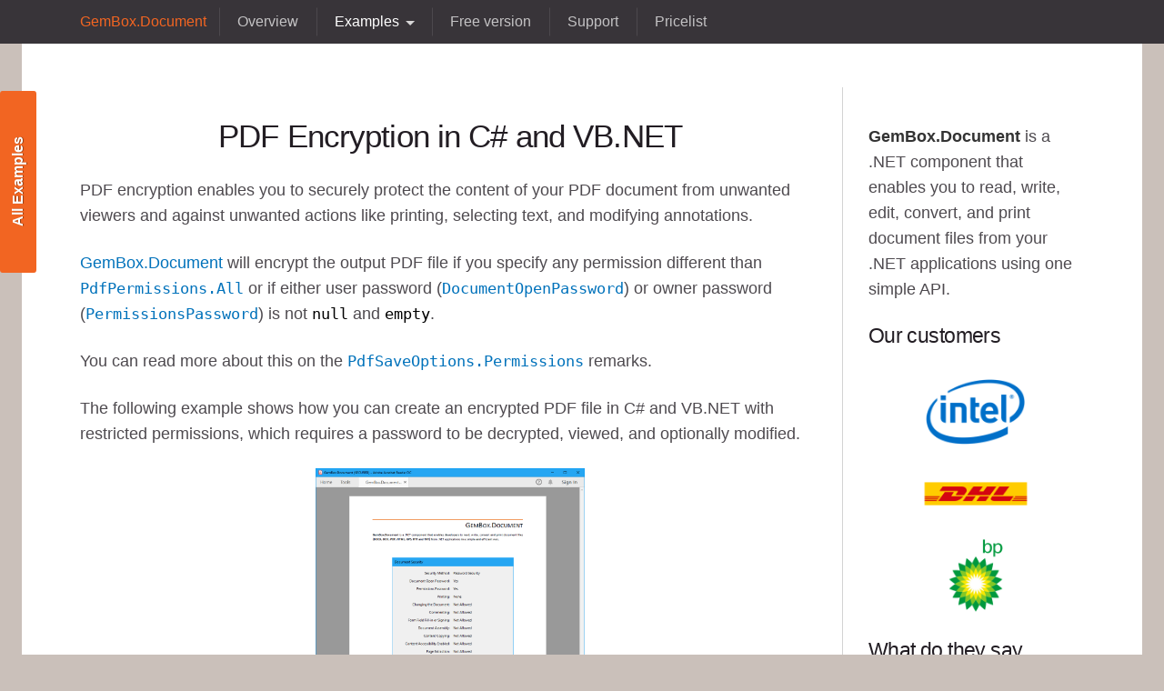

--- FILE ---
content_type: text/html; charset=utf-8
request_url: https://www.gemboxsoftware.com/document/examples/c-sharp-vb-net-pdf-encryption/1103
body_size: 7020
content:
<!DOCTYPE html><html lang=en-US prefix="og: http://ogp.me/ns#" class=no-js><head><meta charset=utf-8><meta http-equiv=X-UA-Compatible content="IE=edge"><meta name=viewport content="width=device-width, initial-scale=1.0"><title>PDF Encryption from C# / VB.NET applications</title><meta name=keywords content=PDF,encryption,security,protection,C#,VB.NET><meta name=description content="Shows how to create an encrypted PDF files in C# and VB.NET with GemBox.Document library."><link rel=canonical href=https://www.gemboxsoftware.com/document/examples/c-sharp-vb-net-pdf-encryption/1103><meta property=article:publisher content="https://www.facebook.com/GemBoxLtd/"><meta property=og:title content="PDF Encryption from C# / VB.NET applications"><meta property=og:description content="Shows how to create an encrypted PDF files in C# and VB.NET with GemBox.Document library."><meta property=og:image content=https://www.gemboxsoftware.com/images/gbd-256x256.png><meta property=og:image:secure_url content=https://www.gemboxsoftware.com/images/gbd-256x256.png><meta property=og:url content=https://www.gemboxsoftware.com/document/examples/c-sharp-vb-net-pdf-encryption/1103><meta property=og:locale content=en_US><meta property=og:type content=article><meta property=og:site_name content=GemBox><meta name=twitter:title content="PDF Encryption from C# / VB.NET applications"><meta name=twitter:description content="Shows how to create an encrypted PDF files in C# and VB.NET with GemBox.Document library."><meta name=twitter:image content=https://www.gemboxsoftware.com/images/gbd-256x256.png><meta name=twitter:card content=summary><meta name=twitter:site content=@GemBoxLtd><meta name=twitter:creator content=@GemBoxLtd><link rel=preconnect href=https://www.googletagmanager.com><link rel=preconnect href=https://www.google-analytics.com><link rel=preconnect href=https://stats.g.doubleclick.net><link rel=icon type=image/x-icon href=/wp/wp-content/themes/gembox/build/assets/images/favicon.png><link rel=apple-touch-icon href=/wp/wp-content/themes/gembox/build/assets/images/apple-touch-icon.png><link rel=stylesheet href=/wp/wp-content/themes/gembox/build/assets/stylesheets/style.css media=screen><link rel=stylesheet href=/wp/wp-content/themes/gembox/build/assets/stylesheets/print.css media=print><link rel=stylesheet href=/exampleexplorer/bundles/eeprint.css media=print><link rel=stylesheet href=/exampleexplorer/bundles/main.css><script type=application/ld+json>{"@context":"http://schema.org","@graph":[{"@type":"Organization","@id":"https://www.gemboxsoftware.com#organization","url":"https://www.gemboxsoftware.com","name":"GemBox Ltd.","foundingDate":"2006-11-13","sameAs":["https://www.facebook.com/GemBoxLtd/","https://twitter.com/GemBoxLtd"],"logo":{"@type":"ImageObject","@id":"https://www.gemboxsoftware.com#logo","url":"https://www.gemboxsoftware.com/images/gembox-logo.png","width":400,"height":400,"caption":"GemBox logo"},"image":{"@id":"https://www.gemboxsoftware.com#logo"}},{"@type":"WebSite","@id":"https://www.gemboxsoftware.com#website","url":"https://www.gemboxsoftware.com","name":"GemBox","publisher":{"@id":"https://www.gemboxsoftware.com#organization"},"potentialAction":{"@type":"SearchAction","target":"https://www.gemboxsoftware.com?s={search_term_string}","query-input":"required name=search_term_string"}},{"@type":"WebPage","@id":"https://www.gemboxsoftware.com/document/examples/c-sharp-vb-net-pdf-encryption/1103","url":"https://www.gemboxsoftware.com/document/examples/c-sharp-vb-net-pdf-encryption/1103","name":"PDF Encryption in C# and VB.NET","description":"Shows how to create an encrypted PDF files in C# and VB.NET with GemBox.Document library.","inLanguage":"en-US","keywords":["PDF"," encryption"," security"," protection"," C#"," VB.NET"],"isPartOf":{"@id":"https://www.gemboxsoftware.com#website"},"image":[{"@type":"ImageObject","@id":"https://www.gemboxsoftware.com/document/examples/1103/content/encrypted-pdf-file-in-cs-vb.png","url":"https://www.gemboxsoftware.com/document/examples/1103/content/encrypted-pdf-file-in-cs-vb.png"}],"primaryImageOfPage":{"@id":"https://www.gemboxsoftware.com/document/examples/1103/content/https://www.gemboxsoftware.com/document/examples/1103/content/encrypted-pdf-file-in-cs-vb.png"}}]}</script><script>(function(w,d,s,l,i){w[l]=w[l]||[];w[l].push({'gtm.start':new Date().getTime(),event:'gtm.js'});var f=d.getElementsByTagName(s)[0],j=d.createElement(s),dl=l!='dataLayer'?'&l='+l:'';j.async=true;j.src='https://www.googletagmanager.com/gtm.js?id='+i+dl;f.parentNode.insertBefore(j,f);})(window,document,'script','dataLayer','GTM-52W7PX8');</script><script>function loadDeskproWithDelay(delay=2000){window.DESKPRO_MESSENGER_OPTIONS={language:{id:"1",locale:"en-US"},helpdeskURL:"https://support.gemboxsoftware.com"};setTimeout(()=>{const script=document.createElement('script');script.id="dp-messenger-loader";script.src="https://support.gemboxsoftware.com/dyn-assets/pub/build/messenger/loader.js?v=1731956654";script.onload=function(){if(typeof window.DESKPRO_MESSENGER_INIT==="function"){window.DESKPRO_MESSENGER_INIT();}else{console.error("Failed to initialize Deskpro widget.");}};script.onerror=function(){console.error("Failed to load Deskpro widget.");};document.body.appendChild(script);},delay);}
if(document.readyState==="loading"){document.addEventListener("DOMContentLoaded",()=>loadDeskproWithDelay());}else{loadDeskproWithDelay();}</script><body class=is-tab-nav-fixed><noscript><iframe src="https://www.googletagmanager.com/ns.html?id=GTM-52W7PX8" height=0 width=0 style=display:none;visibility:hidden></iframe></noscript><script>if(document.cookie.indexOf("ee-wide-layout=true")>=0)document.body.classList.add("wide-layout");</script><header class="section section--header" id=header><div id=message class=message-root><div class=message-dialog><div class=message-header><button type=button class=button-close> <span>&times;</span> </button><div id=messageTitle></div></div><div id=messageBody class=message-body><pre></pre></div></div></div><div class=product-nav__content><div class="nav tabs-nav tabs-nav--pull-bottom tabs-nav--fixed"><a class=nav__title href=/document>GemBox.Document</a><ul class=nav__items><li class=nav__item><a class=nav__link href=/document>Overview</a><li class="nav__item is-active"><nav id=examplesNav class="nav list-nav top-menu-nav"> <span class=nav__link>Examples</span><ul class=nav__items><li class="nav__item nav__item--parent"><a class=nav__link href=/document/examples/getting-started/801>Introduction</a><ul class=nav__children><li class=nav__item><a class=nav__link href=/document/examples/getting-started/801>Getting Started</a><li class=nav__item><a class=nav__link href=/document/examples/free-trial-professional/1301>Evaluation and Licensing</a><li class=nav__item><a class=nav__link href=/document/examples/c-sharp-vb-net-open-read-word-file/301>Reading</a><li class=nav__item><a class=nav__link href=/document/examples/c-sharp-vb-net-create-write-word-file/302>Writing</a><li class=nav__item><a class=nav__link href=/document/examples/c-sharp-vb-net-print-word/351>Printing</a><li class=nav__item><a class=nav__link href=/document/examples/c-sharp-vb-net-edit-save-word-template/303>Templates</a><li class=nav__item><a class=nav__link href=/document/examples/word-preservation/1001>Preservation</a><li class=nav__item><a class=nav__link href=/document/examples/c-sharp-vb-net-word-performance/5401>Performance</a></ul><li class="nav__item nav__item--parent"><a class=nav__link href=/document/examples/generate-barcodes-qr-codes-csharp-vb-net/217>Elements</a><ul class=nav__children><li class=nav__item><a class=nav__link href=/document/examples/generate-barcodes-qr-codes-csharp-vb-net/217>Barcodes</a><li class=nav__item><a class=nav__link href=/document/examples/word-bookmarks-hyperlinks/204>Bookmarks and Hyperlinks</a><li class=nav__item><a class=nav__link href=/document/examples/word-breaks/205>Breaks</a><li class=nav__item><a class=nav__link href=/document/examples/word-charts/213>Charts</a><li class=nav__item><a class=nav__link href=/document/examples/word-comments/215>Comments</a><li class=nav__item><a class=nav__link href=/document/examples/content-controls/106>Content Controls</a><li class=nav__item><a class=nav__link href=/document/examples/word-properties/211>Document Properties</a><li class=nav__item><a class=nav__link href=/document/examples/word-fields/206>Fields</a><li class=nav__item><a class=nav__link href=/document/examples/word-footnote-endnote/212>Footnotes and Endnotes</a><li class=nav__item><a class=nav__link href=/document/examples/word-header-footer/208>Headers and Footers</a><li class=nav__item><a class=nav__link href=/document/examples/word-pictures/201>Pictures</a><li class=nav__item><a class=nav__link href=/document/examples/word-shapes/203>Shapes</a><li class=nav__item><a class=nav__link href=/document/examples/c-sharp-vb-net-create-update-word-toc/207>Table of Contents</a><li class=nav__item><a class=nav__link href=/document/examples/word-textboxes/202>Text Boxes</a><li class=nav__item><a class=nav__link href=/document/examples/word-watermarks/214>Watermarks</a></ul><li class="nav__item nav__item--parent"><a class=nav__link href=/document/examples/auto-hyphenation/109>Features</a><ul class=nav__children><li class=nav__item><a class=nav__link href=/document/examples/auto-hyphenation/109>Auto Hyphenation</a><li class=nav__item><a class=nav__link href=/document/examples/cloning/501>Cloning</a><li class=nav__item><a class=nav__link href=/document/examples/combine-word-file-c-sharp-vb-net/502>Combining</a><li class=nav__item><a class=nav__link href=/document/examples/c-sharp-vb-net-manipulate-content-word/403>Content Manipulation</a><li class=nav__item><a class=nav__link href=/document/examples/c-sharp-vb-net-find-replace-word/405>Find and Replace</a><li class=nav__item><a class=nav__link href=/document/examples/fonts/103>Fonts</a><li class=nav__item><a class=nav__link href=/document/examples/iterating/503>Iterating</a><li class=nav__item><a class=nav__link href=/document/examples/extract-individual-pages/112>Page Extraction</a><li class=nav__item><a class=nav__link href=/document/examples/word-page-setup/209>Page Setup</a><li class=nav__item><a class=nav__link href=/document/examples/progress-reporting-and-cancellation/108>Progress Reporting and Cancellation</a><li class=nav__item><a class=nav__link href=/document/examples/right-to-left-text/107>Right-to-left Text</a><li class=nav__item><a class=nav__link href=/document/examples/word-track-changes/216>Track Changes</a><li class=nav__item><a class=nav__link href=/document/examples/unit-conversion/104>Unit Conversion</a><li class=nav__item><a class=nav__link href=/document/examples/vba-macros/111>VBA Macros</a><li class=nav__item><a class=nav__link href=/document/examples/word-view-options/210>View Options</a></ul><li class="nav__item nav__item--parent"><a class=nav__link href=/document/examples/word-character-formatting/601>Formatting</a><ul class=nav__children><li class=nav__item><a class=nav__link href=/document/examples/word-character-formatting/601>Character Formatting</a><li class=nav__item><a class=nav__link href=/document/examples/word-paragraph-formatting/602>Paragraph Formatting</a><li class=nav__item><a class=nav__link href=/document/examples/word-styles/604>Styles</a><li class=nav__item><a class=nav__link href=/document/examples/word-lists/603>Lists</a></ul><li class="nav__item nav__item--parent"><a class=nav__link href=/document/examples/c-sharp-vb-net-create-word-form/701>Forms</a><ul class=nav__children><li class=nav__item><a class=nav__link href=/document/examples/c-sharp-vb-net-create-word-form/701>Create Form</a><li class=nav__item><a class=nav__link href=/document/examples/c-sharp-vb-net-read-word-form/702>Read Form</a><li class=nav__item><a class=nav__link href=/document/examples/c-sharp-vb-net-update-word-form/703>Update Form</a></ul><li class="nav__item nav__item--parent"><a class=nav__link href=/document/examples/c-sharp-vb-net-mail-merge-word/901>Mail Merge</a><ul class=nav__children><li class=nav__item><a class=nav__link href=/document/examples/c-sharp-vb-net-mail-merge-word/901>Merge Fields</a><li class=nav__item><a class=nav__link href=/document/examples/mail-merge-pictures/908>Merge Pictures</a><li class=nav__item><a class=nav__link href=/document/examples/mail-merge-ranges/903>Merge Ranges</a><li class=nav__item><a class=nav__link href=/document/examples/merge-barcodes-qr-codes/907>Merge Barcodes</a><li class=nav__item><a class=nav__link href=/document/examples/mail-merge-labels/909>Merge Labels</a><li class=nav__item><a class=nav__link href=/document/examples/mail-merge-if-fields/902>If Fields</a><li class=nav__item><a class=nav__link href=/document/examples/mail-merge-clear-options/905>Clear Options</a><li class=nav__item><a class=nav__link href=/document/examples/customize-mail-merge/904>Customize Merge</a><li class=nav__item><a class=nav__link href=/document/examples/nested-mail-merge/906>Nested Merge</a></ul><li class="nav__item nav__item--parent"><a class=nav__link href=/document/examples/create-table-in-word-csharp/1201>Tables</a><ul class=nav__children><li class=nav__item><a class=nav__link href=/document/examples/create-table-in-word-csharp/1201>Create Table</a><li class=nav__item><a class=nav__link href=/document/examples/word-merge-cells/1203>Merge Cells</a><li class=nav__item><a class=nav__link href=/document/examples/word-table-formatting/1204>Table Formatting</a><li class=nav__item><a class=nav__link href=/document/examples/word-table-styles/1205>Table Styles</a></ul><li class="nav__item nav__item--parent nav__item--opened"><a class=nav__link href=/document/examples/docx-write-protection/1101>Protection</a><ul class=nav__children><li class=nav__item><a class=nav__link href=/document/examples/docx-write-protection/1101>DOCX Write Protection</a><li class=nav__item><a class=nav__link href=/document/examples/c-sharp-vb-net-docx-encryption/1102>DOCX Encryption</a><li class=nav__item><a class=nav__link href=/document/examples/docx-digital-signature/1106>DOCX Digital Signature</a><li class="nav__item nav__item--active"><a class=nav__link href=/document/examples/c-sharp-vb-net-pdf-encryption/1103>PDF Encryption</a><li class=nav__item><a class=nav__link href=/document/examples/c-sharp-vb-net-pdf-digital-signature/1104>PDF Digital Signature</a><li class=nav__item><a class=nav__link href=/document/examples/restrict-editing/1105>Restrict Editing</a></ul><li class="nav__item nav__item--parent"><a class=nav__link href=/document/examples/c-sharp-convert-word-to-pdf/304>Conversion</a><ul class=nav__children><li class=nav__item><a class=nav__link href=/document/examples/c-sharp-convert-word-to-pdf/304>Convert DOCX to PDF</a><li class=nav__item><a class=nav__link href=/document/examples/c-sharp-convert-pdf-to-docx/308>Convert PDF to DOCX</a><li class=nav__item><a class=nav__link href=/document/examples/c-sharp-read-extract-pdf-tables/305>Extract Text from PDF</a><li class=nav__item><a class=nav__link href=/document/examples/c-sharp-convert-html-to-pdf/307>Convert HTML to PDF</a><li class=nav__item><a class=nav__link href=/document/examples/c-sharp-convert-word-to-from-html/105>Convert to and from HTML</a><li class=nav__item><a class=nav__link href=/document/examples/c-sharp-convert-word-to-image/306>Convert DOCX to Image</a></ul><li class="nav__item nav__item--parent"><a class=nav__link href=/document/examples/asp-net-core-create-word-docx-pdf/5601>Platforms</a><ul class=nav__children><li class=nav__item><a class=nav__link href=/document/examples/asp-net-core-create-word-docx-pdf/5601>ASP.NET Core</a><li class=nav__item><a class=nav__link href=/document/examples/create-word-pdf-on-azure-functions-app-service/5901>Azure</a><li class=nav__item><a class=nav__link href=/document/examples/blazor-create-word/5602>Blazor</a><li class=nav__item><a class=nav__link href=/document/examples/create-word-pdf-on-docker-net-core/5902>Docker</a><li class=nav__item><a class=nav__link href=/document/examples/create-word-pdf-on-linux-net-core/5701>Linux / macOS</a><li class=nav__item><a class=nav__link href=/document/examples/create-word-file-maui/5802>MAUI</a><li class=nav__item><a class=nav__link href=/document/examples/create-word-file-xamarin/5801>Xamarin</a><li class=nav__item><a class=nav__link href=/document/examples/word-wpf-xpsdocument-imagesource/5201>WPF</a><li class=nav__item><a class=nav__link href=/document/examples/word-editor-windows-forms/5301>Word Editor in Windows Forms</a><li class=nav__item><a class=nav__link href=/document/examples/word-editor-wpf/5203>Word Editor in WPF</a><li class=nav__item><a class=nav__link href=/document/examples/word-editor-asp-net-mvc/5102>Word Editor in ASP.NET MVC</a><li class=nav__item><a class=nav__link href=/document/examples/asp-net-create-generate-export-pdf-word/5101>ASP.NET Web Forms</a><li class=nav__item><a class=nav__link href=/document/examples/create-read-write-word-pdf-classic-asp/5501>Classic ASP</a><li class=nav__item><a class=nav__link href=/document/examples/create-read-write-word-pdf-php/5502>PHP</a><li class=nav__item><a class=nav__link href=/document/examples/create-read-write-word-pdf-python/5503>Python</a></ul><li class="nav__item nav__item--parent"><a class=nav__link href=/document/examples/html-to-pdf-converter-csharp/6001>Articles</a><ul class=nav__children><li class=nav__item><a class=nav__link href=/document/examples/html-to-pdf-converter-csharp/6001>Convert HTML to PDF</a><li class=nav__item><a class=nav__link href=/document/examples/c-sharp-convert-aspx-to-pdf/6002>Convert ASPX to PDF</a><li class=nav__item><a class=nav__link href=/document/examples/find-replace-word-csharp/6003>Find and Replace</a><li class=nav__item><a class=nav__link href=/document/examples/c-sharp-vb-net-create-generate-pdf/6004>Create or Generate PDF files</a><li class=nav__item><a class=nav__link href=/document/examples/c-sharp-microsoft-office-interop-word-automation/6005>Microsoft Office Interop</a><li class=nav__item><a class=nav__link href=/document/examples/load-process-pdf-csharp/6006>Load and Process PDF files</a><li class=nav__item><a class=nav__link href=/document/examples/c-sharp-convert-word-to-pdf/6007>Convert Word to PDF</a></ul></ul></nav><li class=nav__item><a class=nav__link href=/document/free-version>Free version</a><li class=nav__item><a class=nav__link href=/document/support>Support</a><li class=nav__item><a class=nav__link href=/document/pricelist>Pricelist</a></ul></div></div></header><main class="section section--main" id=main><div class="block regular-block"><div class=block__container><div class=block__content><nav id=examplesMenu class="nav list-nav list-nav--toggle"> <button class="button hide-side-menu" type=button> <span>&times;</span> </button><ul class=nav__items><li class="nav__item nav__item--parent"><button class=nav__toggle> <span class=label>Toggle</span> <svg class="icon icon-plus"><use class=svg-icon-plus xlink:href=/wp/wp-content/themes/gembox/build/assets/images/symbol-defs.svg#icon-plus></use></svg> <svg class="icon icon-minus"><use class=svg-icon-minus xlink:href=/wp/wp-content/themes/gembox/build/assets/images/symbol-defs.svg#icon-minus></use></svg> </button><div class=nav__link>Introduction</div><ul class=nav__children><li class=nav__item><a class=nav__link href=/document/examples/getting-started/801>Getting Started</a><li class=nav__item><a class=nav__link href=/document/examples/free-trial-professional/1301>Evaluation and Licensing</a><li class=nav__item><a class=nav__link href=/document/examples/c-sharp-vb-net-open-read-word-file/301>Reading</a><li class=nav__item><a class=nav__link href=/document/examples/c-sharp-vb-net-create-write-word-file/302>Writing</a><li class=nav__item><a class=nav__link href=/document/examples/c-sharp-vb-net-print-word/351>Printing</a><li class=nav__item><a class=nav__link href=/document/examples/c-sharp-vb-net-edit-save-word-template/303>Templates</a><li class=nav__item><a class=nav__link href=/document/examples/word-preservation/1001>Preservation</a><li class=nav__item><a class=nav__link href=/document/examples/c-sharp-vb-net-word-performance/5401>Performance</a></ul><li class="nav__item nav__item--parent"><button class=nav__toggle> <span class=label>Toggle</span> <svg class="icon icon-plus"><use class=svg-icon-plus xlink:href=/wp/wp-content/themes/gembox/build/assets/images/symbol-defs.svg#icon-plus></use></svg> <svg class="icon icon-minus"><use class=svg-icon-minus xlink:href=/wp/wp-content/themes/gembox/build/assets/images/symbol-defs.svg#icon-minus></use></svg> </button><div class=nav__link>Elements</div><ul class=nav__children><li class=nav__item><a class=nav__link href=/document/examples/generate-barcodes-qr-codes-csharp-vb-net/217>Barcodes</a><li class=nav__item><a class=nav__link href=/document/examples/word-bookmarks-hyperlinks/204>Bookmarks and Hyperlinks</a><li class=nav__item><a class=nav__link href=/document/examples/word-breaks/205>Breaks</a><li class=nav__item><a class=nav__link href=/document/examples/word-charts/213>Charts</a><li class=nav__item><a class=nav__link href=/document/examples/word-comments/215>Comments</a><li class=nav__item><a class=nav__link href=/document/examples/content-controls/106>Content Controls</a><li class=nav__item><a class=nav__link href=/document/examples/word-properties/211>Document Properties</a><li class=nav__item><a class=nav__link href=/document/examples/word-fields/206>Fields</a><li class=nav__item><a class=nav__link href=/document/examples/word-footnote-endnote/212>Footnotes and Endnotes</a><li class=nav__item><a class=nav__link href=/document/examples/word-header-footer/208>Headers and Footers</a><li class=nav__item><a class=nav__link href=/document/examples/word-pictures/201>Pictures</a><li class=nav__item><a class=nav__link href=/document/examples/word-shapes/203>Shapes</a><li class=nav__item><a class=nav__link href=/document/examples/c-sharp-vb-net-create-update-word-toc/207>Table of Contents</a><li class=nav__item><a class=nav__link href=/document/examples/word-textboxes/202>Text Boxes</a><li class=nav__item><a class=nav__link href=/document/examples/word-watermarks/214>Watermarks</a></ul><li class="nav__item nav__item--parent"><button class=nav__toggle> <span class=label>Toggle</span> <svg class="icon icon-plus"><use class=svg-icon-plus xlink:href=/wp/wp-content/themes/gembox/build/assets/images/symbol-defs.svg#icon-plus></use></svg> <svg class="icon icon-minus"><use class=svg-icon-minus xlink:href=/wp/wp-content/themes/gembox/build/assets/images/symbol-defs.svg#icon-minus></use></svg> </button><div class=nav__link>Features</div><ul class=nav__children><li class=nav__item><a class=nav__link href=/document/examples/auto-hyphenation/109>Auto Hyphenation</a><li class=nav__item><a class=nav__link href=/document/examples/cloning/501>Cloning</a><li class=nav__item><a class=nav__link href=/document/examples/combine-word-file-c-sharp-vb-net/502>Combining</a><li class=nav__item><a class=nav__link href=/document/examples/c-sharp-vb-net-manipulate-content-word/403>Content Manipulation</a><li class=nav__item><a class=nav__link href=/document/examples/c-sharp-vb-net-find-replace-word/405>Find and Replace</a><li class=nav__item><a class=nav__link href=/document/examples/fonts/103>Fonts</a><li class=nav__item><a class=nav__link href=/document/examples/iterating/503>Iterating</a><li class=nav__item><a class=nav__link href=/document/examples/extract-individual-pages/112>Page Extraction</a><li class=nav__item><a class=nav__link href=/document/examples/word-page-setup/209>Page Setup</a><li class=nav__item><a class=nav__link href=/document/examples/progress-reporting-and-cancellation/108>Progress Reporting and Cancellation</a><li class=nav__item><a class=nav__link href=/document/examples/right-to-left-text/107>Right-to-left Text</a><li class=nav__item><a class=nav__link href=/document/examples/word-track-changes/216>Track Changes</a><li class=nav__item><a class=nav__link href=/document/examples/unit-conversion/104>Unit Conversion</a><li class=nav__item><a class=nav__link href=/document/examples/vba-macros/111>VBA Macros</a><li class=nav__item><a class=nav__link href=/document/examples/word-view-options/210>View Options</a></ul><li class="nav__item nav__item--parent"><button class=nav__toggle> <span class=label>Toggle</span> <svg class="icon icon-plus"><use class=svg-icon-plus xlink:href=/wp/wp-content/themes/gembox/build/assets/images/symbol-defs.svg#icon-plus></use></svg> <svg class="icon icon-minus"><use class=svg-icon-minus xlink:href=/wp/wp-content/themes/gembox/build/assets/images/symbol-defs.svg#icon-minus></use></svg> </button><div class=nav__link>Formatting</div><ul class=nav__children><li class=nav__item><a class=nav__link href=/document/examples/word-character-formatting/601>Character Formatting</a><li class=nav__item><a class=nav__link href=/document/examples/word-paragraph-formatting/602>Paragraph Formatting</a><li class=nav__item><a class=nav__link href=/document/examples/word-styles/604>Styles</a><li class=nav__item><a class=nav__link href=/document/examples/word-lists/603>Lists</a></ul><li class="nav__item nav__item--parent"><button class=nav__toggle> <span class=label>Toggle</span> <svg class="icon icon-plus"><use class=svg-icon-plus xlink:href=/wp/wp-content/themes/gembox/build/assets/images/symbol-defs.svg#icon-plus></use></svg> <svg class="icon icon-minus"><use class=svg-icon-minus xlink:href=/wp/wp-content/themes/gembox/build/assets/images/symbol-defs.svg#icon-minus></use></svg> </button><div class=nav__link>Forms</div><ul class=nav__children><li class=nav__item><a class=nav__link href=/document/examples/c-sharp-vb-net-create-word-form/701>Create Form</a><li class=nav__item><a class=nav__link href=/document/examples/c-sharp-vb-net-read-word-form/702>Read Form</a><li class=nav__item><a class=nav__link href=/document/examples/c-sharp-vb-net-update-word-form/703>Update Form</a></ul><li class="nav__item nav__item--parent"><button class=nav__toggle> <span class=label>Toggle</span> <svg class="icon icon-plus"><use class=svg-icon-plus xlink:href=/wp/wp-content/themes/gembox/build/assets/images/symbol-defs.svg#icon-plus></use></svg> <svg class="icon icon-minus"><use class=svg-icon-minus xlink:href=/wp/wp-content/themes/gembox/build/assets/images/symbol-defs.svg#icon-minus></use></svg> </button><div class=nav__link>Mail Merge</div><ul class=nav__children><li class=nav__item><a class=nav__link href=/document/examples/c-sharp-vb-net-mail-merge-word/901>Merge Fields</a><li class=nav__item><a class=nav__link href=/document/examples/mail-merge-pictures/908>Merge Pictures</a><li class=nav__item><a class=nav__link href=/document/examples/mail-merge-ranges/903>Merge Ranges</a><li class=nav__item><a class=nav__link href=/document/examples/merge-barcodes-qr-codes/907>Merge Barcodes</a><li class=nav__item><a class=nav__link href=/document/examples/mail-merge-labels/909>Merge Labels</a><li class=nav__item><a class=nav__link href=/document/examples/mail-merge-if-fields/902>If Fields</a><li class=nav__item><a class=nav__link href=/document/examples/mail-merge-clear-options/905>Clear Options</a><li class=nav__item><a class=nav__link href=/document/examples/customize-mail-merge/904>Customize Merge</a><li class=nav__item><a class=nav__link href=/document/examples/nested-mail-merge/906>Nested Merge</a></ul><li class="nav__item nav__item--parent"><button class=nav__toggle> <span class=label>Toggle</span> <svg class="icon icon-plus"><use class=svg-icon-plus xlink:href=/wp/wp-content/themes/gembox/build/assets/images/symbol-defs.svg#icon-plus></use></svg> <svg class="icon icon-minus"><use class=svg-icon-minus xlink:href=/wp/wp-content/themes/gembox/build/assets/images/symbol-defs.svg#icon-minus></use></svg> </button><div class=nav__link>Tables</div><ul class=nav__children><li class=nav__item><a class=nav__link href=/document/examples/create-table-in-word-csharp/1201>Create Table</a><li class=nav__item><a class=nav__link href=/document/examples/word-merge-cells/1203>Merge Cells</a><li class=nav__item><a class=nav__link href=/document/examples/word-table-formatting/1204>Table Formatting</a><li class=nav__item><a class=nav__link href=/document/examples/word-table-styles/1205>Table Styles</a></ul><li class="nav__item nav__item--parent nav__item--opened"><button class=nav__toggle> <span class=label>Toggle</span> <svg class="icon icon-plus"><use class=svg-icon-plus xlink:href=/wp/wp-content/themes/gembox/build/assets/images/symbol-defs.svg#icon-plus></use></svg> <svg class="icon icon-minus"><use class=svg-icon-minus xlink:href=/wp/wp-content/themes/gembox/build/assets/images/symbol-defs.svg#icon-minus></use></svg> </button><div class=nav__link>Protection</div><ul class=nav__children><li class=nav__item><a class=nav__link href=/document/examples/docx-write-protection/1101>DOCX Write Protection</a><li class=nav__item><a class=nav__link href=/document/examples/c-sharp-vb-net-docx-encryption/1102>DOCX Encryption</a><li class=nav__item><a class=nav__link href=/document/examples/docx-digital-signature/1106>DOCX Digital Signature</a><li class="nav__item nav__item--active"><a class=nav__link href=/document/examples/c-sharp-vb-net-pdf-encryption/1103>PDF Encryption</a><li class=nav__item><a class=nav__link href=/document/examples/c-sharp-vb-net-pdf-digital-signature/1104>PDF Digital Signature</a><li class=nav__item><a class=nav__link href=/document/examples/restrict-editing/1105>Restrict Editing</a></ul><li class="nav__item nav__item--parent"><button class=nav__toggle> <span class=label>Toggle</span> <svg class="icon icon-plus"><use class=svg-icon-plus xlink:href=/wp/wp-content/themes/gembox/build/assets/images/symbol-defs.svg#icon-plus></use></svg> <svg class="icon icon-minus"><use class=svg-icon-minus xlink:href=/wp/wp-content/themes/gembox/build/assets/images/symbol-defs.svg#icon-minus></use></svg> </button><div class=nav__link>Conversion</div><ul class=nav__children><li class=nav__item><a class=nav__link href=/document/examples/c-sharp-convert-word-to-pdf/304>Convert DOCX to PDF</a><li class=nav__item><a class=nav__link href=/document/examples/c-sharp-convert-pdf-to-docx/308>Convert PDF to DOCX</a><li class=nav__item><a class=nav__link href=/document/examples/c-sharp-read-extract-pdf-tables/305>Extract Text from PDF</a><li class=nav__item><a class=nav__link href=/document/examples/c-sharp-convert-html-to-pdf/307>Convert HTML to PDF</a><li class=nav__item><a class=nav__link href=/document/examples/c-sharp-convert-word-to-from-html/105>Convert to and from HTML</a><li class=nav__item><a class=nav__link href=/document/examples/c-sharp-convert-word-to-image/306>Convert DOCX to Image</a></ul><li class="nav__item nav__item--parent"><button class=nav__toggle> <span class=label>Toggle</span> <svg class="icon icon-plus"><use class=svg-icon-plus xlink:href=/wp/wp-content/themes/gembox/build/assets/images/symbol-defs.svg#icon-plus></use></svg> <svg class="icon icon-minus"><use class=svg-icon-minus xlink:href=/wp/wp-content/themes/gembox/build/assets/images/symbol-defs.svg#icon-minus></use></svg> </button><div class=nav__link>Platforms</div><ul class=nav__children><li class=nav__item><a class=nav__link href=/document/examples/asp-net-core-create-word-docx-pdf/5601>ASP.NET Core</a><li class=nav__item><a class=nav__link href=/document/examples/create-word-pdf-on-azure-functions-app-service/5901>Azure</a><li class=nav__item><a class=nav__link href=/document/examples/blazor-create-word/5602>Blazor</a><li class=nav__item><a class=nav__link href=/document/examples/create-word-pdf-on-docker-net-core/5902>Docker</a><li class=nav__item><a class=nav__link href=/document/examples/create-word-pdf-on-linux-net-core/5701>Linux / macOS</a><li class=nav__item><a class=nav__link href=/document/examples/create-word-file-maui/5802>MAUI</a><li class=nav__item><a class=nav__link href=/document/examples/create-word-file-xamarin/5801>Xamarin</a><li class=nav__item><a class=nav__link href=/document/examples/word-wpf-xpsdocument-imagesource/5201>WPF</a><li class=nav__item><a class=nav__link href=/document/examples/word-editor-windows-forms/5301>Word Editor in Windows Forms</a><li class=nav__item><a class=nav__link href=/document/examples/word-editor-wpf/5203>Word Editor in WPF</a><li class=nav__item><a class=nav__link href=/document/examples/word-editor-asp-net-mvc/5102>Word Editor in ASP.NET MVC</a><li class=nav__item><a class=nav__link href=/document/examples/asp-net-create-generate-export-pdf-word/5101>ASP.NET Web Forms</a><li class=nav__item><a class=nav__link href=/document/examples/create-read-write-word-pdf-classic-asp/5501>Classic ASP</a><li class=nav__item><a class=nav__link href=/document/examples/create-read-write-word-pdf-php/5502>PHP</a><li class=nav__item><a class=nav__link href=/document/examples/create-read-write-word-pdf-python/5503>Python</a></ul><li class="nav__item nav__item--parent"><button class=nav__toggle> <span class=label>Toggle</span> <svg class="icon icon-plus"><use class=svg-icon-plus xlink:href=/wp/wp-content/themes/gembox/build/assets/images/symbol-defs.svg#icon-plus></use></svg> <svg class="icon icon-minus"><use class=svg-icon-minus xlink:href=/wp/wp-content/themes/gembox/build/assets/images/symbol-defs.svg#icon-minus></use></svg> </button><div class=nav__link>Articles</div><ul class=nav__children><li class=nav__item><a class=nav__link href=/document/examples/html-to-pdf-converter-csharp/6001>Convert HTML to PDF</a><li class=nav__item><a class=nav__link href=/document/examples/c-sharp-convert-aspx-to-pdf/6002>Convert ASPX to PDF</a><li class=nav__item><a class=nav__link href=/document/examples/find-replace-word-csharp/6003>Find and Replace</a><li class=nav__item><a class=nav__link href=/document/examples/c-sharp-vb-net-create-generate-pdf/6004>Create or Generate PDF files</a><li class=nav__item><a class=nav__link href=/document/examples/c-sharp-microsoft-office-interop-word-automation/6005>Microsoft Office Interop</a><li class=nav__item><a class=nav__link href=/document/examples/load-process-pdf-csharp/6006>Load and Process PDF files</a><li class=nav__item><a class=nav__link href=/document/examples/c-sharp-convert-word-to-pdf/6007>Convert Word to PDF</a></ul></ul></nav><div class="main-content content-min-height"><article class=post><div class=side-menu-button-container><button class="button show-side-menu" type=button> <span></span> <span></span> <span></span> </button></div><h1 class=post__title>PDF Encryption in C# and VB.NET</h1><div class=post__content><p>PDF encryption enables you to securely protect the content of your PDF document from unwanted viewers and against unwanted actions like printing, selecting text, and modifying annotations.<p><a href=/document>GemBox.Document</a> will encrypt the output PDF file if you specify any permission different than <a href=/document/docs/GemBox.Document.PdfPermissions.html target=_blank><code>PdfPermissions.All</code></a> or if either user password (<a href=/document/docs/GemBox.Document.PdfSaveOptions.html#GemBox_Document_PdfSaveOptions_DocumentOpenPassword target=_blank><code>DocumentOpenPassword</code></a>) or owner password (<a href=/document/docs/GemBox.Document.PdfSaveOptions.html#GemBox_Document_PdfSaveOptions_PermissionsPassword target=_blank><code>PermissionsPassword</code></a>) is not <code>null</code> and <code>empty</code>.<p>You can read more about this on the <a href=/document/docs/GemBox.Document.PdfSaveOptions.html#GemBox_Document_PdfSaveOptions_Permissions target=_blank><code>PdfSaveOptions.Permissions</code></a> remarks.<p>The following example shows how you can create an encrypted PDF file in C# and VB.NET with restricted permissions, which requires a password to be decrypted, viewed, and optionally modified.</p><figure class="screenshot screenshot-l"><img src=/document/examples/1103/content/encrypted-pdf-file-in-cs-vb.png alt="Encrypting PDF file with permissions restriction in C# and VB.NET" class="screenshot__image open-modal" title="Screenshot of PDF document's encryption"><figcaption class=screenshot__caption>Screenshot of PDF document's encryption</figcaption></figure><div id=example_0 class=example><div class=example__header><form action=/document/examples/c-sharp-vb-net-pdf-encryption/1103/run method=post enctype=multipart/form-data class=runnable-code><input type=hidden name=_name value=PdfEncryption> <input type=hidden name=_tab value=cs> <input type=hidden name=_codeIndex value=0> <input type=hidden name=_hiddenResources><fieldset><div class="field field--compact"><div class=field__group><button class="button button--primary button--large example__button--run" type=submit> <span class=label>Run Example</span> <span class=run-content> <svg class="icon icon-play"><use xlink:href=/wp/wp-content/themes/gembox/build/assets/images/symbol-defs.svg#icon-play></use></svg> <span class=runner style=display:none></span> </span> </button></div></div><div class="field field--compact field--column-thirds field--no-margin field--last"><label class=field__label for=0_UserPassword>User password</label><div class=field__group><input type=hidden name=_UserPassword_valueType value=String> <input type=text id=0_UserPassword name=UserPassword value=pass onchange=updateMarker(this)></div></div><div class="field field--compact field--column-thirds field--no-margin field--last"><label class=field__label for=0_OwnerPassword>Owner password</label><div class=field__group><input type=hidden name=_OwnerPassword_valueType value=String> <input type=text id=0_OwnerPassword name=OwnerPassword onchange=updateMarker(this)></div></div><div class="field field--compact field--column-thirds field--no-margin field--last"><label class=field__label for=0_PdfPermissions>Pdf permissions</label><div class=field__group><input type=hidden name=_PdfPermissions_valueType value=Enum> <select id=0_PdfPermissions name=PdfPermissions onchange=updateMarker(this)><option selected value=PdfPermissions.None>None<option value=PdfPermissions.Printing>Printing<option value=PdfPermissions.HighResolutionPrinting>HighResolutionPrinting<option value=PdfPermissions.ChangingTheDocument>ChangingTheDocument<option value=PdfPermissions.ContentCopying>ContentCopying<option value=PdfPermissions.ContentAccessibilityEnabled>ContentAccessibilityEnabled<option value=PdfPermissions.DocumentAssembly>DocumentAssembly<option value=PdfPermissions.ModifyAnnotations>ModifyAnnotations<option value=PdfPermissions.All>All</select></div></div></fieldset></form></div><div class=example__controls><ul id=tabs_0 class=example__switcher><li data-tab=cs class=is-active><a href=#0_cs>C#</a><li data-tab=vb><a href=#0_vb>VB.NET</a></ul><button id=copy_0 class="button button--xsmall button--outline example__button--copy"> <span class=label>Copy</span> </button> <a id=github_0 class="button button--xsmall button--outline example__button--github" target=_blank href=https://github.com/GemBoxLtd/GemBox.Document.Examples/tree/master/C%23/Protection/PDF%20Encryption> <span class=label>View on GitHub</span> </a></div><div id=content_0 class=example__content><div data-tab=cs data-github-url=https://github.com/GemBoxLtd/GemBox.Document.Examples/tree/master/C%23/Protection/PDF%20Encryption class=is-active><pre class=line-numbers><code class=language-csharp data-source>using GemBox.Document;&#xA;&#xA;class Program&#xA;{&#xA;    static void Main()&#xA;    {&#xA;        // If using the Professional version, put your serial key below.&#xA;        ComponentInfo.SetLicense(&quot;FREE-LIMITED-KEY&quot;);&#xA;&#xA;        string userPassword = &quot;%UserPassword%&quot;;&#xA;        string ownerPassword = &quot;%OwnerPassword%&quot;;&#xA;        PdfPermissions permissions = %PdfPermissions%;&#xA;&#xA;        var document = DocumentModel.Load(&quot;%#Reading.docx%&quot;);&#xA;&#xA;        var options = new PdfSaveOptions()&#xA;        {&#xA;            DocumentOpenPassword = userPassword,&#xA;            PermissionsPassword = ownerPassword,&#xA;            Permissions = permissions&#xA;        };&#xA;&#xA;        document.Save(&quot;PDF Encryption.pdf&quot;, options);&#xA;    }&#xA;}&#xA;</code></pre></div><div data-tab=vb data-github-url=https://github.com/GemBoxLtd/GemBox.Document.Examples/tree/master/VB.NET/Protection/PDF%20Encryption><pre class=line-numbers><code class=language-vbnet data-source>Imports GemBox.Document&#xA;&#xA;Module Program&#xA;&#xA;    Sub Main()&#xA;&#xA;        &#x27; If using the Professional version, put your serial key below.&#xA;        ComponentInfo.SetLicense(&quot;FREE-LIMITED-KEY&quot;)&#xA;&#xA;        Dim userPassword As String = &quot;%UserPassword%&quot;&#xA;        Dim ownerPassword As String = &quot;%OwnerPassword%&quot;&#xA;        Dim permissions As PdfPermissions = %PdfPermissions%&#xA;&#xA;        Dim document = DocumentModel.Load(&quot;%#Reading.docx%&quot;)&#xA;&#xA;        Dim options As New PdfSaveOptions() With&#xA;        {&#xA;            .DocumentOpenPassword = userPassword,&#xA;            .PermissionsPassword = ownerPassword,&#xA;            .Permissions = permissions&#xA;        }&#xA;&#xA;        document.Save(&quot;PDF Encryption.pdf&quot;, options)&#xA;&#xA;    End Sub&#xA;End Module&#xA;</code></pre></div></div></div><p>Besides writing encrypted PDF, GemBox.Document also supports reading protected PDF files by decrypting them with the provided <a href=/document/docs/GemBox.Document.PdfLoadOptions.html#GemBox_Document_PdfLoadOptions_Password target=_blank><code>PdfLoadOptions.Password</code></a> value.<p>You can check <a href=/document/examples/c-sharp-read-extract-pdf-tables/305>Extract Text from PDF</a> example to read more about GemBox.Document's PDF reading capabilities.<p>Nevertheless, in most cases when working with existing PDF files you'll find that a more appropriate approach is to use <a href=/pdf/examples/decrypt-encrypt-pdf-file/1101>GemBox.Pdf to encrypt or decrypt the PDF</a>.</div><h2 class=buttons-island-header>See also</h2><div class=more-examples><div class=more-examples-example><a href=/document/examples/c-sharp-vb-net-pdf-digital-signature/1104><div class=more-examples-image-wrapper><img src=/document/examples/1104/content/PAdES-B-LTA.png alt="Create a digitally signed PDF from C# / VB.NET applications"></div><p class=more-examples-example-title>Create a digitally signed PDF from C# / VB.NET applications</p></a></div></div><hr><h2 id=like-it class=buttons-island-header>Next steps</h2><div id=like-it-buttons class="island__content buttons-island"><p>GemBox.Document is a .NET component that enables you to read, write, edit, convert, and print document files from your .NET applications using one simple API. How about testing it today?</p><a class="button button-link button--primary button-example-download" href=/document/free-version>Download</a> <a class="button button-link button-example-buy" href=/document/pricelist>Buy</a></div></article></div><aside><div class=side-content><p><strong>GemBox.Document</strong> is a .NET component that enables you to read, write, edit, convert, and print document files from your .NET applications using one simple API.<h3>Our customers</h3><a href="https://www.intel.com/" rel="noreferrer noopener" target=_blank class=customer-logo style=background-position-x:50%>Intel</a> <a href=https://www.dhl.com/en.html rel="noreferrer noopener" target=_blank class=customer-logo style=background-position-x:100%>DHL</a> <a href="https://www.bp.com/" rel="noreferrer noopener" target=_blank class=customer-logo style=background-position-x:75%>BP</a><h3>What do they say</h3><blockquote class=testimonial><div class=testimonial-content><p>My company has implemented Gembox.Document, Gembox.Spreadsheet, and Gembox.Presentation. The customer service has been outstanding!!! I truly can&#x2019;t be happier with the customer service. The documentation has been straight forward and easy. I trialed a couple of other competitors prior to finding Gembox, but where those competitors failed, Gembox succeeded. I&#x2019;m glad we found Gembox.</div><cite class=testimonial-person> <strong class=author-name>Liem</strong> <br> <span class=author-position>Senior Software Engineer at GetDocsNow.com</span> </cite></blockquote><hr><blockquote class=testimonial><div class=testimonial-content><p>GemBox Technical Support is wonderful. They&#x2019;re responsive and incredibly helpful by providing code snippets and examples. I&#x2019;ve never had to go back to them twice for the same issue because the issue wasn&#x2019;t addressed correctly. Congratulations on such a useful product and superior customer support!</div><cite class=testimonial-person> <strong class=author-name>Aimee Stinson</strong> <br> <span class=author-position>.NET Specialist at Xperts, Inc.</span> </cite></blockquote></div></aside><button id=layoutSwitch type=button title="Show examples menu" class="button button--primary button-fixed-left">All Examples</button></div></div></div></main><footer class="section section--footer" id=footer><div class=block><div class=block__container><nav class="nav footer-nav"><ul class=nav__items><li class=nav__item><a class=nav__link href=/sitemap>Sitemap</a><li class=nav__item><a class=nav__link href=/company/terms-of-service>Terms of Service</a><li class=nav__item><a class=nav__link href=/company/privacy-policy>Privacy Policy</a><li class=nav__item><a class=nav__link href=/company/contact>Contact</a></ul></nav> <nav class="nav social-nav"><ul class=nav__items><li class=nav__item><a class=nav__link target=_blank href=https://twitter.com/GemBoxLtd> <svg class="icon icon-twitter"><use xlink:href=/wp/wp-content/themes/gembox/build/assets/images/symbol-defs.svg#icon-twitter></use></svg> <span class=label>Twitter</span> </a><li class=nav__item><a class=nav__link target=_blank href="https://www.facebook.com/GemBoxLtd/"> <svg class="icon icon-facebook"><use xlink:href=/wp/wp-content/themes/gembox/build/assets/images/symbol-defs.svg#icon-facebook></use></svg> <span class=label>Facebook</span> </a><li class=nav__item><a class=nav__link target=_blank href=https://www.linkedin.com/company/gemboxltd> <svg class="icon icon-linkedin"><use xlink:href=/wp/wp-content/themes/gembox/build/assets/images/symbol-defs.svg#icon-linkedin></use></svg> <span class=label>LinkedIn</span> </a></ul></nav><div class=footer-top><a class=smooth-scroll href=#main> Return to Top <svg class="icon icon-arrow-up"><use xlink:href=/wp/wp-content/themes/gembox/build/assets/images/symbol-defs.svg#icon-arrow-up></use></svg> </a></div><div class=footer-copy><p>&copy; GemBox Ltd. — All rights reserved.</div></div></div></footer><script src=https://ajax.googleapis.com/ajax/libs/jquery/3.7.1/jquery.min.js></script><script src=/exampleexplorer/bundles/main.js data-manual></script><div class=modal id=screenshotModal tabindex=-1 role=dialog><div class=close-modal><svg class="icon icon-plus"><use class=svg-icon-plus xlink:href=/wp/wp-content/themes/gembox/build/assets/images/symbol-defs.svg#icon-plus></use></svg></div></div><div class="modal-overlay fade"></div>

--- FILE ---
content_type: text/css
request_url: https://www.gemboxsoftware.com/wp/wp-content/themes/gembox/build/assets/stylesheets/style.css
body_size: 66706
content:
.cc--var-color-brand-primary:after{background-color:#f26522}.cc--var-color-brand-primary .cc__variable:after{content:"#f26522"}.cc--var-color-brand-secondary:after{background-color:#0072bb}.cc--var-color-brand-secondary .cc__variable:after{content:"#0072bb"}.cc--var-color-brand-tertiary:after{background-color:#383439}.cc--var-color-brand-tertiary .cc__variable:after{content:"#383439"}.cc--var-color-brand-quaternary:after{background-color:#cac0ba}.cc--var-color-brand-quaternary .cc__variable:after{content:"#cac0ba"}.cc--var-color-text:after{background-color:rgba(34,29,35,.8)}.cc--var-color-text .cc__variable:after{content:"rgba(34,29,35,.8)"}.cc--var-color-text-weak:after{background-color:rgba(34,29,35,.7)}.cc--var-color-text-weak .cc__variable:after{content:"rgba(34,29,35,.7)"}.cc--var-color-text-strong:after{background-color:#221d23}.cc--var-color-text-strong .cc__variable:after{content:"#221d23"}.cc--var-color-text-invert:after{background-color:hsla(0,0%,100%,.8)}.cc--var-color-text-invert .cc__variable:after{content:"hsla(0,0%,100%,.8)"}.cc--var-color-text-weak-invert:after{background-color:hsla(0,0%,100%,.7)}.cc--var-color-text-weak-invert .cc__variable:after{content:"hsla(0,0%,100%,.7)"}.cc--var-color-text-strong-invert:after{background-color:#fff}.cc--var-color-text-strong-invert .cc__variable:after{content:"#fff"}.cc--var-color-link:after{background-color:#0072bb}.cc--var-color-link .cc__variable:after{content:"#0072bb"}.cc--var-color-link-focus:after{background-color:#00395e}.cc--var-color-link-focus .cc__variable:after{content:"#00395e"}.cc--var-color-link-hover:after{background-color:#00395e}.cc--var-color-link-hover .cc__variable:after{content:"#00395e"}.cc--var-color-link-visited:after{background-color:#80b9dd}.cc--var-color-link-visited .cc__variable:after{content:"#80b9dd"}.cc--var-color-link-alt:after{background-color:#f26522}.cc--var-color-link-alt .cc__variable:after{content:"#f26522"}.cc--var-color-link-alt-focus:after{background-color:#793311}.cc--var-color-link-alt-focus .cc__variable:after{content:"#793311"}.cc--var-color-link-alt-hover:after{background-color:#793311}.cc--var-color-link-alt-hover .cc__variable:after{content:"#793311"}.cc--var-color-link-alt-visited:after{background-color:#f9b291}.cc--var-color-link-alt-visited .cc__variable:after{content:"#f9b291"}.cc--var-color-grey-10:after{background-color:#e9e8e9}.cc--var-color-grey-10 .cc__variable:after{content:"#e9e8e9"}.cc--var-color-grey-20:after{background-color:#d3d2d3}.cc--var-color-grey-20 .cc__variable:after{content:"#d3d2d3"}.cc--var-color-grey-30:after{background-color:#bdbbbd}.cc--var-color-grey-30 .cc__variable:after{content:"#bdbbbd"}.cc--var-color-grey-40:after{background-color:#a7a5a7}.cc--var-color-grey-40 .cc__variable:after{content:"#a7a5a7"}.cc--var-color-grey-50:after{background-color:#918e91}.cc--var-color-grey-50 .cc__variable:after{content:"#918e91"}.cc--var-color-grey-60:after{background-color:#7a777b}.cc--var-color-grey-60 .cc__variable:after{content:"#7a777b"}.cc--var-color-grey-70:after{background-color:#646165}.cc--var-color-grey-70 .cc__variable:after{content:"#646165"}.cc--var-color-grey-80:after{background-color:#4e4a4f}.cc--var-color-grey-80 .cc__variable:after{content:"#4e4a4f"}.cc--var-color-grey-90:after{background-color:#383439}.cc--var-color-grey-90 .cc__variable:after{content:"#383439"}.cc--var-color-grey-100:after{background-color:#221d23}.cc--var-color-grey-100 .cc__variable:after{content:"#221d23"}.cc--var-color-border-weak:after{background-color:hsla(23,13%,76%,.5)}.cc--var-color-border-weak .cc__variable:after{content:"hsla(23,13%,76%,.5)"}.cc--var-color-border-normal:after{background-color:#cac0ba}.cc--var-color-border-normal .cc__variable:after{content:"#cac0ba"}.cc--var-color-border-strong:after{background-color:#bcb3ad}.cc--var-color-border-strong .cc__variable:after{content:"#bcb3ad"}.cc--var-color-message-default:after{background-color:#eee}.cc--var-color-message-default .cc__variable:after{content:"#eee"}.cc--var-color-message-success:after{background-color:#00a664}.cc--var-color-message-success .cc__variable:after{content:"#00a664"}.cc--var-color-message-warning:after{background-color:#ffcb05}.cc--var-color-message-warning .cc__variable:after{content:"#ffcb05"}.cc--var-color-message-danger:after{background-color:#f04e3e}.cc--var-color-message-danger .cc__variable:after{content:"#f04e3e"}.cc--var-color-input-regular:after{background-color:#cac0ba}.cc--var-color-input-regular .cc__variable:after{content:"#cac0ba"}.cc--var-color-input-focus:after{background-color:#a29a95}.cc--var-color-input-focus .cc__variable:after{content:"#a29a95"}.cc--var-color-input-success:after{background-color:#00a664}.cc--var-color-input-success .cc__variable:after{content:"#00a664"}.cc--var-color-input-error:after{background-color:#f04e3e}.cc--var-color-input-error .cc__variable:after{content:"#f04e3e"}.cc--var-color-input-required:after{background-color:#b43b2f}.cc--var-color-input-required .cc__variable:after{content:"#b43b2f"}.cc--var-color-input-checkbox:after{background-color:#cac0ba}.cc--var-color-input-checkbox .cc__variable:after{content:"#cac0ba"}.cc--var-color-input-checkbox-active:after{background-color:#0072bb}.cc--var-color-input-checkbox-active .cc__variable:after{content:"#0072bb"}.cc--var-color-input-radio:after{background-color:#cac0ba}.cc--var-color-input-radio .cc__variable:after{content:"#cac0ba"}.cc--var-color-input-radio-active:after{background-color:#0072bb}.cc--var-color-input-radio-active .cc__variable:after{content:"#0072bb"}html{font-family:sans-serif;-ms-text-size-adjust:100%;-webkit-text-size-adjust:100%}body{margin:0}article,aside,details,figcaption,figure,footer,header,main,menu,nav,section,summary{display:block}audio,canvas,progress,video{display:inline-block}audio:not([controls]){display:none;height:0}progress{vertical-align:baseline}[hidden],template{display:none}a{background-color:transparent;-webkit-text-decoration-skip:objects}a:active,a:hover{outline-width:0}abbr[title]{border-bottom:none;text-decoration:underline;text-decoration:underline dotted}b,strong{font-weight:inherit;font-weight:bolder}dfn{font-style:italic}h1{font-size:2em;margin:.67em 0}mark{background-color:#ff0;color:#000}small{font-size:80%}sub,sup{font-size:75%;line-height:0;position:relative;vertical-align:baseline}sub{bottom:-.25em}sup{top:-.5em}img{border-style:none}svg:not(:root){overflow:hidden}code,kbd,pre,samp{font-family:monospace,monospace;font-size:1em}figure{margin:1em 40px}hr{box-sizing:content-box;height:0;overflow:visible}button,input,select,textarea{font:inherit;margin:0}optgroup{font-weight:700}button,input{overflow:visible}button,select{text-transform:none}[type=reset],[type=submit],button,html [type=button]{-webkit-appearance:button}[type=button]::-moz-focus-inner,[type=reset]::-moz-focus-inner,[type=submit]::-moz-focus-inner,button::-moz-focus-inner{border-style:none;padding:0}[type=button]:-moz-focusring,[type=reset]:-moz-focusring,[type=submit]:-moz-focusring,button:-moz-focusring{outline:1px dotted ButtonText}fieldset{border:1px solid silver;margin:0 2px;padding:.35em .625em .75em}legend{box-sizing:border-box;color:inherit;display:table;max-width:100%;padding:0;white-space:normal}textarea{overflow:auto}[type=checkbox],[type=radio]{box-sizing:border-box;padding:0}[type=number]::-webkit-inner-spin-button,[type=number]::-webkit-outer-spin-button{height:auto}[type=search]{-webkit-appearance:textfield;outline-offset:-2px}[type=search]::-webkit-search-cancel-button,[type=search]::-webkit-search-decoration{-webkit-appearance:none}::-webkit-input-placeholder{color:inherit;opacity:.54}::-webkit-file-upload-button{-webkit-appearance:button;font:inherit}*{box-sizing:border-box}body{font-family:-apple-system,BlinkMacSystemFont,Segoe UI,Roboto,Oxygen-Sans,Ubuntu,Cantarell,Helvetica Neue,sans-serif;line-height:1.5625em;color:rgba(34,29,35,.8);background:#fff;-ms-font-feature-settings:"liga";font-feature-settings:"liga"}@media (min-width:36em){body{font-size:1.125em}}::-moz-selection{color:#fff;background-color:#f26522}::selection{color:#fff;background-color:#f26522}h1,h2,h3,h4{margin-bottom:.5rem;margin-top:0;font-family:-apple-system,BlinkMacSystemFont,Segoe UI,Roboto,Oxygen-Sans,Ubuntu,Cantarell,Helvetica Neue,sans-serif;color:#221d23;font-weight:400;line-height:1.25;letter-spacing:-.025em}h1:last-child,h2:last-child,h3:last-child,h4:last-child{margin-bottom:0}h1{font-size:1.95313em}h2{font-size:1.5625em}h3{font-size:1.25em}h4{font-size:1em}hr{padding:0;margin:0;border:0;border-top:1px solid hsla(23,13%,76%,.5);margin-top:1.5rem;margin-bottom:1.5rem}.hr-small{margin-left:auto;margin-right:auto;width:12.5rem}fieldset{border:none;margin:0;padding:0}input:not([type]),input[type=color],input[type=date],input[type=datetime-local],input[type=datetime],input[type=email],input[type=month],input[type=number],input[type=password],input[type=search],input[type=tel],input[type=text],input[type=time],input[type=url],input[type=week],textarea{display:block;width:100%;padding:.4375rem .75rem;margin:0;border:1px solid #cac0ba;font-family:-apple-system,BlinkMacSystemFont,Segoe UI,Roboto,Oxygen-Sans,Ubuntu,Cantarell,Helvetica Neue,sans-serif;font-size:16px;line-height:24px;color:rgba(34,29,35,.8);background-color:#fff;box-shadow:inset 0 .125rem 0 0 #fef7f4;border-radius:.1875rem;transition:all .15s ease;-webkit-appearance:none;-moz-appearance:none;-ms-appearance:none;-o-appearance:none;appearance:none}input:not([type]):focus,input:not([type]):hover,input[type=color]:focus,input[type=color]:hover,input[type=date]:focus,input[type=date]:hover,input[type=datetime-local]:focus,input[type=datetime-local]:hover,input[type=datetime]:focus,input[type=datetime]:hover,input[type=email]:focus,input[type=email]:hover,input[type=month]:focus,input[type=month]:hover,input[type=number]:focus,input[type=number]:hover,input[type=password]:focus,input[type=password]:hover,input[type=search]:focus,input[type=search]:hover,input[type=tel]:focus,input[type=tel]:hover,input[type=text]:focus,input[type=text]:hover,input[type=time]:focus,input[type=time]:hover,input[type=url]:focus,input[type=url]:hover,input[type=week]:focus,input[type=week]:hover,textarea:focus,textarea:hover{outline:0;color:#221d23;border-color:#a29a95}textarea{resize:vertical;min-height:6.25rem;display:block}@media (min-width:48em){textarea{min-height:9.375rem}}select{display:block;height:2.5rem;width:100%;padding:.4375rem .75rem;border:1px solid #cac0ba;font-family:-apple-system,BlinkMacSystemFont,Segoe UI,Roboto,Oxygen-Sans,Ubuntu,Cantarell,Helvetica Neue,sans-serif;font-size:16px;line-height:24px;color:rgba(34,29,35,.8);background-color:#fff;border-radius:.1875rem;cursor:pointer;overflow:auto}select[size]{height:auto}a{color:#0072bb;text-decoration:none;transition:all .15s ease}a:active,a:focus,a:hover{color:#00395e;text-decoration:none}a strong{color:inherit}dl,ol,ul{text-align:left}dl dl,dl ol,dl ul,ol dl,ol ol,ol ul,ul dl,ul ol,ul ul{margin-top:.5rem;padding-left:3rem}ul{padding-left:1.5rem}li{margin-top:.5rem}li:first-child,p{margin-top:0}p{margin-bottom:1.5rem}strong{font-weight:700;color:rgba(0,0,0,.8)}em{font-stretch:italic}blockquote{margin:0;margin-bottom:1.5rem;padding:2em;background-color:#e9e8e9}blockquote p{font-style:italic}blockquote p:last-child{margin-bottom:0}table{width:100%;text-align:left;border-collapse:collapse;margin-bottom:1.5rem}caption{margin-bottom:.5rem}td,th{vertical-align:top;padding:.5rem 1rem;border-top:.0625rem solid hsla(23,13%,76%,.5);border-color:rgba(0,0,0,.05);font-size:1em;line-height:1.5625em}@media (min-width:48em){td:first-child,th:first-child{padding-left:0}td:last-child,th:last-child{padding-right:0}}@media (max-width:47.9375em){td,th{display:block;padding:.125rem .5rem;border-top:none;text-align:left!important;background-color:transparent}td:first-child,th:first-child{padding-top:.5rem}td:last-child,th:last-child{padding-bottom:.5rem}}@media (max-width:47.9375em){tr{border-top:.0625rem solid hsla(23,13%,76%,.5)}}figure,img{display:block;margin:0;margin-bottom:1.5rem;max-width:100%;height:auto}figcaption{margin-top:.5rem;margin-bottom:0;color:rgba(34,29,35,.7)}pre{border:1px solid hsla(23,13%,76%,.5);border-radius:.1875rem;font-size:14px;font-size:.875rem;line-height:1.5;color:rgba(34,29,35,.8);font-family:Bitstream Vera Sans Mono,Consolas,Courier,monospace;direction:ltr;text-align:left;white-space:pre;word-spacing:normal;word-break:normal;word-wrap:normal;-webkit-hyphens:none;-ms-hyphens:none;hyphens:none;-moz-tab-size:2;tab-size:2}pre{margin:1.5rem 0;padding:1.5rem;overflow:scroll}code{padding:.125rem .1875rem;font-size:0.95em}pre code{border-radius:0;border:0;padding:0;background:0}@media (min-width:36em){.cc{width:47.36842%;float:left}.cc:nth-child(odd){margin-right:-100%;clear:both;margin-left:0}.cc:nth-child(2n+2){margin-left:52.63158%;margin-right:-100%;clear:none}}@media (min-width:48em){.cc{width:31.03448%;float:left}.cc:nth-child(3n+1){margin-right:-100%;clear:both;margin-left:0}.cc:nth-child(3n+2){margin-left:34.48276%;margin-right:-100%;clear:none}.cc:nth-child(3n+3){margin-left:68.96552%;margin-right:-100%;clear:none}}body{background-color:#cac0ba}.section--header{z-index:2;background-color:#383439}.section--footer{z-index:1}.section--main{position:relative;z-index:1}.section--main .block__container{background-color:#fff}@media (min-width:64em){.section--main{padding-top:4rem}.section--main .block__container{background-color:#fff}.section--main .block:first-child .block__container{border-top-left-radius:.375rem;border-top-right-radius:.375rem}.section--main .block:last-child .block__container{border-bottom-left-radius:.375rem;border-bottom-right-radius:.375rem}}@media (min-width:64em){.section--footer,.section--header,.section--main{padding-left:1.5rem;padding-right:1.5rem}}.block__container{position:relative;max-width:80rem;margin:0 auto;padding:1rem}@media (min-width:36em){.block__container{padding:2rem}}@media (min-width:64em){.block__container{padding:3rem}}@media (min-width:80em){.block__container{padding-left:8rem;padding-right:8rem}}.block__container:after,.block__container:before{content:"";display:table}.block__container:after{clear:both}.block--separator .block__container{border-top:1px solid hsla(23,13%,76%,.5)}.block--light .block__container{background-color:#e5e0dd}.block--invert .block__container{color:hsla(0,0%,100%,.8);background-color:#383439}.grid{position:relative;margin-top:1.5rem;margin-bottom:1.5rem}.grid:after,.grid:before{content:"";display:table}.grid:after{clear:both}.grid:first-child{margin-top:0}.grid:last-child{margin-bottom:0}.grid .span-full{clear:both}@media (min-width:48em){.grid .span-half{width:47.82609%;float:left}.grid .span-half:nth-child(odd){margin-right:-100%;clear:both;margin-left:0}.grid .span-half:nth-child(2n+2){margin-left:52.17391%;margin-right:-100%;clear:none}.grid .span-third{width:31.42857%;float:left}.grid .span-third:nth-child(3n+1){margin-right:-100%;clear:both;margin-left:0}.grid .span-third:nth-child(3n+2){margin-left:34.28571%;margin-right:-100%;clear:none}.grid .span-third:nth-child(3n+3){margin-left:68.57143%;margin-right:-100%;clear:none}.grid .span-quarter{width:22.85714%;float:left}.grid .span-quarter:nth-child(4n+1){margin-right:-100%;clear:both;margin-left:0}.grid .span-quarter:nth-child(4n+2){margin-left:25.71429%;margin-right:-100%;clear:none}.grid .span-quarter:nth-child(4n+3){margin-left:51.42857%;margin-right:-100%;clear:none}.grid .span-quarter:nth-child(4n+4){margin-left:77.14286%;margin-right:-100%;clear:none}}@media (min-width:64em){.grid .span-half{width:48.57143%;float:left}.grid .span-half:nth-child(odd){margin-right:-100%;clear:both;margin-left:0}.grid .span-half:nth-child(2n+2){margin-left:51.42857%;margin-right:-100%;clear:none}.grid .span-third{width:31.42857%;float:left}.grid .span-third:nth-child(3n+1){margin-right:-100%;clear:both;margin-left:0}.grid .span-third:nth-child(3n+2){margin-left:34.28571%;margin-right:-100%;clear:none}.grid .span-third:nth-child(3n+3){margin-left:68.57143%;margin-right:-100%;clear:none}.grid .span-quarter{width:22.85714%;float:left}.grid .span-quarter:nth-child(4n+1){margin-right:-100%;clear:both;margin-left:0}.grid .span-quarter:nth-child(4n+2){margin-left:25.71429%;margin-right:-100%;clear:none}.grid .span-quarter:nth-child(4n+3){margin-left:51.42857%;margin-right:-100%;clear:none}.grid .span-quarter:nth-child(4n+4){margin-left:77.14286%;margin-right:-100%;clear:none}}@media (min-width:64em){.main-content{width:65.71429%;float:left;margin-right:2.85714%}.main-content.main-content--full-width{width:100%;float:left;margin-left:0;margin-right:0}}.secondary-content{border-top:1px solid #cac0ba;padding-top:5.26316%;margin-top:5.26316%}@media (min-width:64em){.secondary-content{width:31.42857%;float:right;margin-right:0;margin-top:0;border-left:1px solid #cac0ba;padding-top:2.85714%;padding-left:2.85714%;border-top-left-radius:.1875rem}}.nav__items{list-style:none;margin:0;padding:0}.nav__items:after,.nav__items:before{content:"";display:table}.nav__items:after{clear:both}.nav__item{display:inline-block}.nav__link{display:block}.cc-title{font-size:18px;font-size:1.125rem;line-height:1.5;font-family:Helvetica Neue,Helvetica,Roboto,Arial,sans-serif;margin-bottom:1.5rem}.cc-group:after,.cc-group:before{content:"";display:table}.cc-group:after{clear:both}.cc{list-style:none;margin:0;padding:0;position:relative;display:block;margin-bottom:1.5rem;padding:1rem;padding-top:6rem;border:1px solid #ddd;border-radius:.1875rem}.cc:after,.cc:before{display:block;position:absolute;top:0;left:0;right:0;height:5rem;border-top-left-radius:.1875rem;border-top-right-radius:.1875rem;content:""}.cc:before{background:url([data-uri])}.cc dt{margin:0;font-size:16px;font-size:1rem;line-height:1.5;font-family:Helvetica Neue,Helvetica,Roboto,Arial,sans-serif}.cc dd{margin:0;font-size:13px;font-size:.8125rem;line-height:1.4;font-family:Bitstream Vera Sans Mono,Consolas,Courier,monospace;-ms-font-feature-settings:normal;font-feature-settings:normal}@media (min-width:36em){.cc{width:47.36842%;float:left}.cc:nth-child(odd){margin-right:-100%;clear:both;margin-left:0}.cc:nth-child(2n+2){margin-left:52.63158%;margin-right:-100%;clear:none}}@media (min-width:48em){.cc{width:31.03448%;float:left}.cc:nth-child(3n+1){margin-right:-100%;clear:both;margin-left:0}.cc:nth-child(3n+2){margin-left:34.48276%;margin-right:-100%;clear:none}.cc:nth-child(3n+3){margin-left:68.96552%;margin-right:-100%;clear:none}}.cc__title{font-weight:700;font-family:Helvetica Neue,Helvetica,Roboto,Arial,sans-serif}.cc__variable{font-family:Bitstream Vera Sans Mono,Consolas,Courier,monospace;color:rgba(0,0,0,.6)}.cc__variable:after{color:rgba(0,0,0,.8);display:block}.slick-slider{box-sizing:border-box;-webkit-touch-callout:none;-webkit-user-select:none;-moz-user-select:none;-ms-user-select:none;user-select:none;-ms-touch-action:pan-y;touch-action:pan-y;-webkit-tap-highlight-color:transparent}.slick-list,.slick-slider{position:relative;display:block}.slick-list{overflow:hidden;margin:0;padding:0}.slick-list:focus{outline:0}.slick-list.dragging{cursor:pointer;cursor:hand}.slick-slider .slick-list,.slick-slider .slick-track{transform:translateZ(0)}.slick-track{position:relative;left:0;top:0;display:block}.slick-track:after,.slick-track:before{content:"";display:table}.slick-track:after{clear:both}.slick-loading .slick-track{visibility:hidden}.slick-slide{float:left;height:100%;min-height:1px;display:none}[dir=rtl] .slick-slide{float:right}.slick-slide img{display:block}.slick-slide.slick-loading img{display:none}.slick-slide.dragging img{pointer-events:none}.slick-initialized .slick-slide{display:block}.slick-loading .slick-slide{visibility:hidden}.slick-vertical .slick-slide{display:block;height:auto;border:1px solid transparent}.slick-arrow.slick-hidden{display:none}.skip-links{position:absolute;z-index:4;top:0;left:0}.skip-links__link{display:block;padding:.25rem 1.25rem;font-size:14px;font-size:.875rem;font-weight:400;color:rgba(34,29,35,.7);position:absolute;left:-10000px;top:auto;width:1px;height:1px;overflow:hidden;background-color:#fff;border-radius:.1875rem}.skip-links__link:focus{position:relative;left:auto;width:auto;height:auto;overflow:visible}.skip-links__link strong{color:#221d23}.button,button{position:relative;display:inline-block;padding:.4375rem 1rem;border:1px solid #cac0ba;font-size:16px;line-height:24px;text-align:center;color:#0072bb;font-family:-apple-system,BlinkMacSystemFont,Segoe UI,Roboto,Oxygen-Sans,Ubuntu,Cantarell,Helvetica Neue,sans-serif;font-weight:700;text-decoration:none;background-color:#fff;border-radius:.1875rem;border-color:#cac0ba;transition:all .15s ease;cursor:pointer}.button:active,.button:focus,.button:hover,button:active,button:focus,button:hover{color:#221d23;background-color:#b6ada7;border-color:transparent;text-decoration:none}.button--primary{color:#fff;text-shadow:0 .05em .05em rgba(0,0,0,.4);background-color:#f26522;border-color:transparent}.button--primary:active,.button--primary:focus,.button--primary:hover{color:#fff;background-color:#383439}.button--secondary{color:#fff;background-color:#0072bb;border-color:transparent}.button--secondary:active,.button--secondary:focus,.button--secondary:hover{color:#fff;background-color:#383439}.button--inactive{border-color:transparent}.button--inactive,.button--inactive:active,.button--inactive:focus,.button--inactive:hover{color:rgba(0,0,0,.3);background-color:#eee}.button--small{padding:.1875rem .75rem;font-size:16px;line-height:24px}@media (min-width:36em){.button--large{padding:.75rem 1.5rem;font-size:18px;line-height:24px}}.button--block{display:block}.button--arrow{position:relative;text-align:left;padding-right:3rem}.button--arrow .icon{position:absolute;top:50%;right:1rem;transform:translateY(-50%);width:1.25em;height:1.25em;color:#f26522;transition:all .15s ease}.button--arrow:active .icon,.button--arrow:focus .icon,.button--arrow:hover .icon{right:.75rem;color:#221d23}.checkbox-container,.radio-container{position:relative;display:block;padding:.25rem 0 .375rem 1.5rem;font-family:-apple-system,BlinkMacSystemFont,Segoe UI,Roboto,Oxygen-Sans,Ubuntu,Cantarell,Helvetica Neue,sans-serif;font-size:16px;font-size:1rem;line-height:1.5;color:rgba(34,29,35,.8);cursor:pointer}.checkbox-container.is-inline,.radio-container.is-inline{display:inline-block;margin-right:.5rem}.checkbox-container>input[type=checkbox],.radio-container>input[type=radio]{position:absolute;top:.625rem;left:0}.field{clear:both;margin-bottom:.5rem}.field:after,.field:before{content:"";display:table}.field:after{clear:both}.field:last-child{margin-bottom:0}.field br:empty,.field p:empty{display:none}@media (min-width:48em){.field{margin-bottom:1.5rem}}.field__label{display:block;margin-bottom:.5rem;font-size:1em;line-height:24px;color:rgba(34,29,35,.8)}.field__group{position:relative}.field__group p{margin-bottom:0;margin-top:.5rem;color:rgba(34,29,35,.7);font-size:14px;line-height:1.5625em}.field__group .field__error{font-weight:700;color:#f04e3e}.file-upload{border-radius:.1875rem;border:.125rem dashed #bcb3ad;padding:.5rem;text-align:center;transition:all .15s ease}.file-upload:hover{border-color:#f26522}.file-upload__title{display:block;margin-bottom:.125rem;font-size:16px;line-height:22px;font-weight:700;color:#221d23}.file-upload__note{display:block;font-size:12px;line-height:16px;color:rgba(34,29,35,.7)}.field--required .field__label{color:#221d23;font-weight:700}.field--required .field__label:after{margin-left:.125rem;font-weight:700;color:#f04e3e;content:"*"}.field--compact .field__label{margin-bottom:.125rem;font-size:14px;line-height:20px;color:rgba(34,29,35,.7)}@media (min-width:48em){.field--compact{margin-bottom:1rem}}.field--label-hidden .field__label{position:absolute;left:-10000px;top:auto;width:1px;height:1px;overflow:hidden}.field--download .button{margin-top:.25rem;width:100%}.field--download .field__error{float:left;width:100%}@media (min-width:48em){.field--download .field__group{padding-right:10.75rem}.field--download input[type=email]{float:left;width:100%}.field--download .button{float:right;margin-right:-10.75rem;width:10rem;margin-top:0}.no-js .field--download .field__group{padding-right:0}.no-js .field--download #disabledJavascriptLink{width:100%;float:none;margin-right:0;margin-top:.5rem}}@media (min-width:48em){.field--column,.field--column-half,.field--column-thirds{clear:none;float:left;margin-right:1}.field--column-half.field--last,.field--column-thirds.field--last,.field--column.field--last{margin-right:0}.field--column-half{width:49.15254%;float:left;margin-right:1.69492%}.field--column-thirds{width:32.20339%;float:left;margin-right:1.69492%}.field--no-margin{margin-bottom:0}}@media (min-width:48em){.field--label-left{padding-left:15rem}.field--label-left .field__label{width:14.375rem;margin-left:-15rem;margin-bottom:0;float:left;text-align:right}}.fields{margin:1.5rem 0;padding:1.5rem;background-color:#e9e8e9}.fields,.message{border-radius:.1875rem}.message{padding:.5rem 1rem;margin-bottom:1.5rem;background-color:#eee}.message>p{margin-bottom:1rem;margin-bottom:0}.message--success{background-color:#00a664}.message--success>p{color:#fff}.message--warning{background-color:#ffcb05}.message--warning>p{color:#fff}.message--danger{background-color:#f04e3e}.message--danger>p{color:#fff}.icon{display:inline-block;width:1em;height:1em;stroke-width:0;stroke:currentColor;fill:currentColor}.header-block .block__container{padding-top:1rem;padding-bottom:1rem;background-color:#f26522;transition:all .15s ease}@media (min-width:64em){.header-block .block__container{transition:all .15s ease;background-image:linear-gradient(0deg,rgba(0,0,0,.1),transparent);border-radius:.375rem}}@media (min-width:64em){.section--header{min-height:5rem}.header-block{position:absolute;z-index:2;top:2rem;left:0;right:0;padding-left:1.5rem;padding-right:1.5rem}.admin-bar .header-block{top:4rem}}@media (min-width:64em){.is-nav-fixed .header-block{position:fixed;top:0}.is-nav-fixed.admin-bar .header-block{top:32px}.is-nav-fixed .header-block .block__container{border-top-left-radius:0;border-top-right-radius:0;padding-top:.5rem;padding-bottom:.5rem}.is-nav-fixed .header-nav{margin-left:11.5rem}.is-nav-fixed .header-nav:before{top:-.5rem;bottom:-.5rem}.is-nav-fixed .site-logo a{width:10.5rem!important}}.header-branding{float:left}.header-branding .site-logo{margin-bottom:0;font-size:20px;line-height:24px;font-family:Lato,Helvetica Neue,Helvetica,Roboto,Arial,sans-serif}.header-branding .site-logo a{display:block;height:2.5rem;width:9.375rem;background:url(../images/logo.svg) no-repeat 0 50%;background-size:100%;color:#fff;text-shadow:0 .05em .05em rgba(0,0,0,.4);text-decoration:none;text-indent:100%;white-space:nowrap;overflow:hidden}@media (min-width:48em){.header-branding .site-logo a{height:3rem;width:11.25rem}}@media (min-width:64em){.header-branding{position:absolute;left:3rem}}@media (min-width:80em){.header-branding{left:8rem}}.header-nav__toggle{float:right;height:2.5rem;color:#fff;border-color:hsla(0,0%,100%,.7);background-color:transparent}.header-nav__toggle .label{font-size:14px;line-height:24px;text-transform:uppercase}.header-nav__toggle .icon{float:right;width:1.5em;height:1.5em;margin-left:.25em}.header-nav__toggle:active,.header-nav__toggle:focus,.header-nav__toggle:hover{color:#221d23;background-color:#fff}@media (min-width:64em){.header-nav__toggle{display:none}}@media (max-width:63.9375em){.header-nav__content{float:left;width:100%;clear:both;margin-top:1rem;padding-top:1rem;border-top:1px solid rgba(0,0,0,.1)}}.header-nav{transition:all .15s ease}.header-nav .nav__item{position:relative;display:block;margin-top:.25rem;font-size:20px;line-height:24px;font-weight:700}.header-nav .nav__item:first-child{margin-top:0}.header-nav .nav__link{display:block;padding:.5rem 1rem;color:#fff;text-shadow:0 .05em .05em rgba(0,0,0,.4);text-decoration:none;border-radius:.1875rem}.header-nav .nav__link:active,.header-nav .nav__link:focus,.header-nav .nav__link:hover{background-color:rgba(0,0,0,.1)}.header-nav .nav__item--parent{position:relative}.header-nav .nav__children{list-style:none;margin:0;padding:0}.header-nav .nav__children .nav__item{margin-top:0;font-size:16px;line-height:24px;font-weight:400;background-color:transparent}.header-nav .nav__children .nav__link{white-space:nowrap;color:hsla(0,0%,100%,.8);padding-top:.25rem;padding-bottom:.25rem;padding-left:2rem}.header-nav .nav__item--active>.nav__link,.header-nav .nav__item--active>.nav__link:active,.header-nav .nav__item--active>.nav__link:focus,.header-nav .nav__item--active>.nav__link:hover{background-color:rgba(0,0,0,.2);color:#fff}@media (min-width:64em){.header-nav{position:relative;margin-left:12.5rem;padding-left:1rem}.header-nav:before{position:absolute;top:-1rem;bottom:-1rem;left:0;width:.0625rem;background-color:rgba(0,0,0,.1);content:""}.header-nav .nav__item{float:left;border-top:none;margin-top:0;margin-right:.0625rem;font-size:18px;line-height:32px}.header-nav .nav__link{padding:.5rem 1rem;border-radius:.1875rem;text-shadow:0 .05em .05em rgba(0,0,0,.4)}.header-nav .nav__link:active,.header-nav .nav__link:focus,.header-nav .nav__link:hover{color:#fff;background-color:#383439}.header-nav .nav__item--parent:before{position:absolute;top:1.25rem;right:1rem;border:.3125rem solid transparent;border-top-color:hsla(0,0%,100%,.8);content:""}.header-nav .nav__item--parent>.nav__link{padding-right:2.125rem;border-bottom-left-radius:0;border-bottom-right-radius:0}.header-nav .nav__item--parent.nav__item--active-ancestor>.nav__link,.header-nav .nav__item--parent.nav__item--active>.nav__link{border-bottom-left-radius:.1875rem;border-bottom-right-radius:.1875rem}.header-nav .nav__children .nav__item{float:none;border-radius:0;font-size:18px;line-height:24px;margin:0;border-top:1px solid hsla(0,0%,100%,.1);color:hsla(0,0%,100%,.8)}.header-nav .nav__children .nav__link{padding:.5rem 1rem;color:hsla(0,0%,100%,.8);text-shadow:none;border-radius:0}.header-nav .nav__children .nav__link:active,.header-nav .nav__children .nav__link:focus,.header-nav .nav__children .nav__link:hover{color:#fff}.header-nav .nav__children .nav__item--active>.nav__link,.header-nav .nav__children .nav__item--active>.nav__link:active,.header-nav .nav__children .nav__item--active>.nav__link:focus,.header-nav .nav__children .nav__item--active>.nav__link:hover{color:#fff;background-color:#f26522}.header-nav .nav__item--parent.nav__item--active-ancestor>.nav__link{color:#fff;background-color:rgba(0,0,0,.2)}.header-nav .nav__children{display:none;position:absolute;top:100%;left:0;z-index:3;overflow:hidden;min-width:12.5rem;border-radius:0 .1875rem .1875rem .1875rem;color:#fff;background-color:#383439}.header-nav .nav__item--active:hover>.nav__link,.header-nav .nav__item--parent:hover>.nav__link{color:#fff;background-color:#383439;border-bottom-left-radius:0;border-bottom-right-radius:0}.header-nav .nav__item--active:hover .nav__children,.header-nav .nav__item--parent:hover .nav__children{display:block}}.field--header-search{position:relative;margin-top:1rem}.field--header-search:first-child{margin-top:0}@media (min-width:64em){.field--header-search{position:absolute;top:50%;right:0;margin-top:0;transform:translateY(-50%);width:8rem}}@media (min-width:80em){.field--header-search{width:11.25rem}}.field--header-search .field__label{position:absolute;left:-10000px;top:auto;width:1px;height:1px;overflow:hidden}.field--header-search input{padding:.4375rem 1rem;padding-right:2.5rem;width:100%;border-color:transparent}.field--header-search input:focus,.field--header-search input:hover{border-color:transparent}.field--header-search .button{position:absolute;top:0;right:0;bottom:0;width:2.5rem;padding-left:0;padding-right:0;font-size:24px;line-height:1;text-align:center;background-color:transparent;border-color:transparent}.field--header-search .button:active,.field--header-search .button:focus,.field--header-search .button:hover{background-color:transparent}@media (min-width:64em){.field--header-search input{color:#fff;background-color:transparent;border-color:hsla(0,0%,100%,.2);box-shadow:none}.field--header-search input:hover{color:#fff;background-color:transparent;border-color:hsla(0,0%,100%,.5)}.field--header-search input:focus{width:10.5rem;margin-left:-2.5rem;color:rgba(34,29,35,.8);background-color:#fff}.field--header-search .button{color:#fff}.field--header-search .is-field-visible .button{color:#221d23}}@media (min-width:80em){.field--header-search input:focus{width:13.75rem;margin-left:-2.5rem}}@media (max-width:63.9375em){.is-nav-closed .header-nav__content{display:none}}.footer-nav{margin-bottom:1rem}.footer-nav .nav__items{text-align:center}.footer-nav .nav__item{display:inline-block;margin:0 .5rem;font-size:16px;line-height:24px}.footer-nav .nav__link{display:inline-block}@media (min-width:36em){.footer-nav{float:left;margin-bottom:1.5rem}.footer-nav .nav__item{float:left;margin:0}.footer-nav .nav__link:after{margin:0 1rem;display:inline-block;width:.0625rem;height:1.25rem;background-color:rgba(0,0,0,.2);vertical-align:middle;content:""}}.social-nav{display:block;margin-bottom:1rem}.social-nav .nav__items{text-align:center}.social-nav .nav__item{display:inline-block;margin-top:0;margin-right:1rem}.social-nav .nav__item:last-child{margin-right:0}.social-nav .nav__link{display:block;color:#0072bb}.social-nav .nav__link:active,.social-nav .nav__link:focus,.social-nav .nav__link:hover{color:#00395e}.social-nav .icon{font-size:32px;line-height:1;display:block}.social-nav .label{position:absolute;left:-10000px;top:auto;width:1px;height:1px;overflow:hidden}@media (min-width:36em){.social-nav{margin:0;float:left}.social-nav .nav__item{margin-right:1rem}.social-nav .icon{font-size:20px}}.footer-top{position:relative;display:block;margin-bottom:1.5rem;text-align:center;font-size:16px;line-height:24px}.footer-top a{position:relative;display:inline-block;padding-right:2rem}.footer-top .icon{position:absolute;top:0;right:0;border:1px solid rgba(0,0,0,.1);padding:.25rem;width:1.5em;height:1.5em;vertical-align:top;border-radius:.1875rem}@media (min-width:36em){.footer-top{float:right;margin-bottom:1.5rem}}.footer-copy{clear:both;padding-top:1.5rem;border-top:1px solid rgba(0,0,0,.1);text-align:center;font-size:16px;line-height:24px}@media (min-width:36em){.footer-copy{text-align:left}}.block__title{font-family:-apple-system,BlinkMacSystemFont,Segoe UI,Roboto,Oxygen-Sans,Ubuntu,Cantarell,Helvetica Neue,sans-serif;color:#221d23;font-weight:400;font-size:1.95313em;line-height:1.25;letter-spacing:-.025em}.block__subtitle{font-family:-apple-system,BlinkMacSystemFont,Segoe UI,Roboto,Oxygen-Sans,Ubuntu,Cantarell,Helvetica Neue,sans-serif;color:#221d23;font-weight:400;font-size:1.5em;line-height:1.25;letter-spacing:-.025em}.hero-block .block__container{overflow:hidden;padding-top:15rem;padding-bottom:2em;text-align:center;background-image:linear-gradient(180deg,rgba(0,0,0,.2),transparent);background-color:#e5e0dd}@media (min-width:48em){.hero-block .block__container{padding-bottom:3em}}@media (min-width:64em){.hero-block .block__container{padding-top:3em;padding-bottom:3em;background-image:linear-gradient(270deg,rgba(0,0,0,.1),transparent);text-align:left}}@media (min-width:80em){.hero-block .block__container{padding-top:5em;padding-bottom:5em}}@media (min-width:64em){.hero-block .block__content{padding-right:20rem}}.hero-block .block__title{margin-bottom:1rem;font-size:1.95313em;line-height:1.25em;font-weight:700}@media (min-width:48em){.hero-block .block__title{line-height:1.35}}.hero-block .block__description{font-size:1.25em;line-height:1.5625em}.hero-block .block__description p{margin-bottom:0}.hero-scene{display:-ms-flexbox;display:flex;-ms-flex-pack:center;justify-content:center;width:100%;height:12.5rem;position:absolute;top:0;left:0;right:0;width:auto;height:15rem}@media (min-width:64em){.hero-scene{-ms-flex-pack:end;justify-content:flex-end;left:auto;right:0;height:100%;width:30rem}}.hero-scene__background{position:absolute;top:0;left:0;width:100%;height:100%;background:url(../images/scene-background-horizontal.png) no-repeat 50% 100%;background-size:cover}@media (min-width:64em){.hero-scene__background{background:url(../images/scene-background-vertical.png) no-repeat 100% 50%;background-size:cover}}.hero-scene__icons{position:absolute}@media (max-width:63.9375em){.hero-scene__icons{top:2rem;left:0;width:80rem;height:4rem;animation:c 50s infinite linear;background:url(../images/scene-icons-horizontal.svg) repeat-x 50% 50%}}@media (min-width:64em){.hero-scene__icons{position:absolute;top:0;right:2rem;width:7.5rem;height:50rem;animation:d 50s infinite linear;background:url(../images/scene-icons-vertical.svg) repeat-y 50% 50%}}.hero-scene__gem{position:relative;-ms-flex-item-align:center;-ms-grid-row-align:center;align-self:center;max-width:100%;height:100%}.hero-scene__gem svg{width:100%;height:100%}.hero-scene__gem .gem-box{transition:all .15s ease;animation:a 4s infinite}.hero-scene__gem .gem-shadow{transition:all .15s ease;animation:b 4s infinite}@keyframes a{0%{transform:translateY(0)}50%{transform:translateY(18px)}to{transform:translateY(0)}}@keyframes b{0%{opacity:.6}50%{opacity:1}to{opacity:.6}}@keyframes c{0%{transform:translateX(0)}to{transform:translateX(-50%)}}@keyframes d{0%{transform:translateY(0)}to{transform:translateY(-50%)}}.intro-block .block__container{background-color:#0072bb}.intro{position:relative;padding-left:3rem}@media (min-width:48em){.intro{padding-left:5rem}}.intro__icon{position:absolute;top:.25rem;left:0;font-size:2.5rem;color:#fff}@media (min-width:48em){.intro__icon{font-size:4rem}}.intro__title{margin-bottom:.25rem;font-size:24px;line-height:1.25em;font-weight:700;color:#fff}@media (min-width:36em){.intro__title{font-size:1.95313em;line-height:1.25em}}@media (min-width:48em){.intro__title{margin-left:0}}.intro__subtitle{margin-bottom:0;font-size:1em;line-height:1.5625em;font-weight:400;color:rgba(34,29,35,.8)}.block--invert .intro__subtitle{color:hsla(0,0%,100%,.8)}.tabs-nav{position:relative}.tabs-nav:after,.tabs-nav:before{content:"";display:table}.tabs-nav:after{clear:both}.tabs-nav .nav__items{margin-left:-.125rem;margin-right:-.125rem}.tabs-nav .nav__items:after,.tabs-nav .nav__items:before{content:"";display:table}.tabs-nav .nav__items:after{clear:both}.tabs-nav .nav__item{display:block;padding-right:.125rem;padding-left:.125rem;margin-top:.25rem;float:left;width:50%;font-size:16px;line-height:1.5625em;font-weight:700;text-align:center;text-shadow:none}.tabs-nav .nav__link{display:block;padding:.5rem 1rem;border:1px solid #cac0ba;color:rgba(34,29,35,.8);background-color:#cac0ba;border-color:transparent;border-radius:.1875rem}.tabs-nav .nav__link:active,.tabs-nav .nav__link:focus,.tabs-nav .nav__link:hover{color:#fff;background-color:#383439;border-color:transparent}.block--invert .tabs-nav .nav__link{color:hsla(0,0%,100%,.8);background-color:rgba(0,0,0,.2)}.block--invert .tabs-nav .nav__link:active,.block--invert .tabs-nav .nav__link:focus,.block--invert .tabs-nav .nav__link:hover{color:#fff;background-color:rgba(0,0,0,.4)}.tabs-nav .is-active>.nav__link{border-color:transparent}.tabs-nav .is-active>.nav__link,.tabs-nav .is-active>.nav__link:active,.tabs-nav .is-active>.nav__link:focus,.tabs-nav .is-active>.nav__link:hover{background-color:#fff;color:#221d23}@media (min-width:36em){.tabs-nav .nav__items{margin-left:-.125rem;margin-right:-.125rem}.tabs-nav .nav__item{padding-right:.125rem;padding-left:.125rem;float:left;width:50%}}@media (min-width:48em){.tabs-nav .nav__items{margin-left:0;margin-right:0}.tabs-nav .nav__item{float:left;width:auto;padding-left:0;padding-right:0;margin-top:0;margin-right:.5rem;font-size:18px;line-height:30px}.tabs-nav .nav__link{border-bottom-right-radius:0;border-bottom-left-radius:0}.tabs-nav .is-active.is-dark>.nav__link{background-color:#383439;color:#fff;border-color:transparent}.tabs-nav .is-active.is-dark>.nav__link:active,.tabs-nav .is-active.is-dark>.nav__link:focus,.tabs-nav .is-active.is-dark>.nav__link:hover{background-color:#383439;color:#fff}.tabs-nav .is-active.is-light>.nav__link{background-color:#e5e0dd;color:#221d23;border-color:transparent}.tabs-nav .is-active.is-light>.nav__link:active,.tabs-nav .is-active.is-light>.nav__link:focus,.tabs-nav .is-active.is-light>.nav__link:hover{background-color:#e5e0dd;color:#221d23}}.tabs-nav--pull-bottom{margin-top:1.5rem}@media (min-width:48em){.tabs-nav--pull-bottom{float:left;width:100%;margin-top:2rem;margin-bottom:-2rem}}@media (min-width:64em){.tabs-nav--pull-bottom{margin-top:3rem;margin-bottom:-3rem}}.tabs-nav .nav__title{display:none}@media (min-width:64em){.is-tab-nav-fixed .intro-block .intro{margin-bottom:3rem}.is-tab-nav-fixed .header-block .block__container{border-bottom-left-radius:0;border-bottom-right-radius:0}.is-tab-nav-fixed .product-nav__content{position:fixed;z-index:1;top:4rem;left:1.5rem;right:1.5rem;text-align:center}.is-tab-nav-fixed.admin-bar .product-nav__content{top:6rem}.is-tab-nav-fixed .tabs-nav--fixed{float:none;display:block;margin:0 auto;max-width:80rem;padding:.5rem 3rem;border-bottom-left-radius:.1875rem;border-bottom-right-radius:.1875rem;background-color:#fff;background-color:#383439}.is-tab-nav-fixed .tabs-nav--fixed .nav__title{display:block;float:left;padding:.125rem 1rem .125rem 0;font-size:16px;line-height:24px;font-weight:400;color:#f26522}.is-tab-nav-fixed .tabs-nav--fixed .nav__items{float:left}.is-tab-nav-fixed .tabs-nav--fixed .nav__item{border-left:1px solid hsla(23,13%,76%,.5);border-color:hsla(0,0%,100%,.1);margin:0;font-size:16px;line-height:24px;font-weight:400}.is-tab-nav-fixed .tabs-nav--fixed .nav__link{padding:.125rem 1rem;color:hsla(0,0%,100%,.7);background-color:transparent;border-radius:0}.is-tab-nav-fixed .tabs-nav--fixed .is-active .nav__link,.is-tab-nav-fixed .tabs-nav--fixed .is-active .nav__link:active,.is-tab-nav-fixed .tabs-nav--fixed .is-active .nav__link:focus,.is-tab-nav-fixed .tabs-nav--fixed .is-active .nav__link:hover,.is-tab-nav-fixed .tabs-nav--fixed .nav__link:active,.is-tab-nav-fixed .tabs-nav--fixed .nav__link:focus,.is-tab-nav-fixed .tabs-nav--fixed .nav__link:hover{color:#fff;background-color:transparent}}@media (min-width:80em){.is-tab-nav-fixed .tabs-nav--fixed{padding-left:8rem;padding-right:8rem}}.page-nav{position:relative;margin-bottom:2rem;text-align:center}.page-nav:after,.page-nav:before{content:"";display:table}.page-nav:after{clear:both}.page-nav .nav__summary{display:block;margin-bottom:.5rem;font-size:16px;line-height:1.5625em}.page-nav .nav__items,.page-nav ul.page-numbers{list-style:none;margin:0;padding:0;text-align:center}.page-nav .nav__items:after,.page-nav .nav__items:before,.page-nav ul.page-numbers:after,.page-nav ul.page-numbers:before{content:"";display:table}.page-nav .nav__items:after,.page-nav ul.page-numbers:after{clear:both}.page-nav .nav__item,.page-nav ul.page-numbers li{margin-top:0;display:inline-block;font-size:16px;line-height:1.5625em}.page-nav .nav__link,.page-nav ul.page-numbers .current,.page-nav ul.page-numbers .dots,.page-nav ul.page-numbers a{display:block;padding:.375rem .75rem;border:1px solid transparent;border-radius:.1875rem}.page-nav .nav__link:active,.page-nav .nav__link:focus,.page-nav .nav__link:hover,.page-nav ul.page-numbers .current:active,.page-nav ul.page-numbers .current:focus,.page-nav ul.page-numbers .current:hover,.page-nav ul.page-numbers .dots:active,.page-nav ul.page-numbers .dots:focus,.page-nav ul.page-numbers .dots:hover,.page-nav ul.page-numbers a:active,.page-nav ul.page-numbers a:focus,.page-nav ul.page-numbers a:hover{border-color:#cac0ba}.page-nav ul.page-numbers .dots{border-color:transparent!important}.page-nav .nav__item--active,.page-nav ul.page-numbers .current{padding:.375rem .75rem;color:#221d23;background-color:#e9e8e9;border:1px solid transparent;border-radius:.1875rem}.list-nav .nav__item,.list-nav li{display:block;margin-top:.125rem}.list-nav .nav__item:first-child,.list-nav li:first-child{border-top:none}.list-nav .nav__link,.list-nav a{display:block;padding:.5rem 1rem;border-radius:.1875rem}.list-nav .nav__link:active,.list-nav .nav__link:focus,.list-nav .nav__link:hover,.list-nav a:active,.list-nav a:focus,.list-nav a:hover{color:#221d23;background-color:#e9e8e9}.list-nav .current_page_item>.nav__link,.list-nav .current_page_item>a,.list-nav .nav__item--active>.nav__link,.list-nav .nav__item--active>a{border-left-color:transparent;color:#fff;background-color:#0072bb}.list-nav .nav__children{list-style:none;margin:0;padding:0}.list-nav .nav__children .nav__item{font-size:16px;line-height:24px}.list-nav .nav__children .nav__link{padding-left:2.5rem;padding-top:.25rem;padding-bottom:.25rem}.list-nav .nav__children .nav__link:active,.list-nav .nav__children .nav__link:focus,.list-nav .nav__children .nav__link:hover{color:#221d23;background-color:transparent}.list-nav .nav__children .current_page_item>.nav__link,.list-nav .nav__children .current_page_item>a,.list-nav .nav__children .nav__item--active>.nav__link,.list-nav .nav__children .nav__item--active>a{color:#fff;background-color:#0072bb}.list-nav--toggle .nav__link{padding-left:2.5rem}.list-nav--toggle .nav__toggle{position:absolute;top:.5rem;left:.5rem;bottom:0;width:1.75rem;height:1.75rem;padding:0;border-radius:50%;outline:0}.list-nav--toggle .nav__toggle .icon{font-size:18px;line-height:28px;margin:0 auto}.list-nav--toggle .nav__toggle .icon-plus{display:block}.list-nav--toggle .nav__toggle .icon-minus{display:none}.list-nav--toggle .nav__toggle .label{position:absolute;left:-10000px;top:auto;width:1px;height:1px;overflow:hidden}.list-nav--toggle .nav__toggle:active,.list-nav--toggle .nav__toggle:focus,.list-nav--toggle .nav__toggle:hover{background-color:#cac0ba}.list-nav--toggle .nav__item--parent{position:relative}.list-nav--toggle .nav__item--parent>.nav__link{padding-left:2.5rem}.list-nav--toggle .nav__children,.list-nav--toggle .nav__item--opened .nav__toggle .icon-plus{display:none}.list-nav--toggle .nav__item--opened .nav__toggle .icon-minus{display:block}.list-nav--toggle .nav__item--opened .nav__children{display:block!important}.carousel{position:relative}.carousel__content{text-align:center}@media (min-width:64em){.carousel__content{margin-left:6.25rem;margin-right:6.25rem;margin-bottom:.75rem}}.carousel__item{outline:0}.carousel-next,.carousel-prev{display:none;position:absolute;top:50%;transform:translateY(-50%);z-index:1;padding:1rem;outline:0}.carousel-next .icon,.carousel-prev .icon{position:relative;top:.125rem;width:1.5rem;height:1.5rem}.carousel-next .label,.carousel-prev .label{position:absolute;left:-10000px;top:auto;width:1px;height:1px;overflow:hidden}@media (min-width:64em){.carousel-next,.carousel-prev{display:block}}.carousel-prev{left:0}.carousel-next{right:0}.carousel--compact{padding-bottom:4rem;margin-bottom:1.5rem}@media (min-width:64em){.carousel--compact .carousel__content{text-align:left;margin-left:0;margin-right:0}}.carousel--compact .carousel-next,.carousel--compact .carousel-prev{padding:.5rem;top:auto;bottom:0}.carousel--compact .carousel-next .icon,.carousel--compact .carousel-prev .icon{width:2rem;height:1rem}.carousel--compact .carousel-prev{left:0}.carousel--compact .carousel-next{right:auto;left:4rem}.slick-dots{list-style:none;margin:0;padding:0;display:block;margin-top:1.5rem;text-align:center}.slick-dots li{display:inline-block;margin:0 .25rem}.slick-dots li:before{display:none}.slick-dots button{width:.75rem;height:.75rem;padding:0;border-radius:.375rem;text-indent:100%;white-space:nowrap;overflow:hidden}.slick-dots .slick-active button{background-color:#0072bb;border-color:transparent}@media (min-width:64em){.slick-dots{display:none}}.testimonial{margin:0 auto;padding:0;background-color:transparent}.testimonial-content{font-size:1em;line-height:1.5625em}.testimonial-content p{font-style:italic}.testimonial-content p:before{content:'“';font-size:1.5rem}.testimonial-content p:after{content:'”';font-size:1.5rem}.testimonial-person{display:block;margin-top:1rem;font-style:normal}.testimonial--compact{text-align:left}.testimonial--compact .testimonial-content{font-size:16px;line-height:1.5625em;color:rgba(34,29,35,.7)}.testimonial--compact .testimonial-person{font-size:14px;line-height:1.5625em}.testimonial--compact .author-position{font-size:14px;color:rgba(34,29,35,.7)}.card{border:1px solid hsla(23,13%,76%,.5);padding:1.5rem;margin-bottom:1.5rem;text-align:center;border-radius:.1875rem}@media (min-width:48em){.card{text-align:left;padding:2rem;padding-left:6.5rem}}.card__illustration{width:3.5rem;height:3.5rem;margin:0 auto .5rem;fill:#0072bb}@media (min-width:48em){.card__illustration{position:relative;top:.375rem;float:left;margin-left:-4.5rem}}.card__title{margin-bottom:.25rem;font-size:1.25em;line-height:1.25em;font-weight:700}.card__subtitle{margin-bottom:.25rem;font-size:1em;line-height:1.5625em;font-weight:400;color:#221d23}.card__content p{margin-bottom:0;font-size:16px;line-height:1.5625em}.card__action{margin-top:1rem}.card--light{background-color:#e5e0dd;border-color:transparent}.card--light .card__illustration{fill:#45c45a}.card--link{transition:all .15s ease}.card--link:active,.card--link:focus,.card--link:hover{box-shadow:0 .5em 3em hsla(23,13%,76%,.75)}@media (min-width:48em){.card--center{text-align:center;padding:2rem}.card--center .card__illustration{display:none}.card--center .card__content p{font-size:1em;max-width:32em;margin-left:auto;margin-right:auto}}.card--compact{padding:1rem}.card--compact .card__illustration{width:2rem;height:2rem}.card--compact .card__title{font-size:20px;line-height:1.25em}.card--compact .card__subtitle{font-size:16px;line-height:1.5625em}.card--compact .card__action{margin-top:.5rem}@media (min-width:48em){.card--compact{padding-left:4rem}.card--compact .card__illustration{margin-left:-3rem}}.card--compact+.card--compact{margin-top:-1rem}.feature{position:relative;padding-left:4rem;margin-bottom:2rem;color:rgba(34,29,35,.8)}.block--invert .feature{color:hsla(0,0%,100%,.8)}@media (min-width:36em){.feature.span-third{width:47.82609%;float:left}.feature.span-third:nth-child(odd){margin-right:-100%;clear:both;margin-left:0}.feature.span-third:nth-child(2n+2){margin-left:52.17391%;margin-right:-100%;clear:none}}@media (min-width:48em){.feature.span-third{width:31.42857%;float:left}.feature.span-third:nth-child(3n+1){margin-right:-100%;clear:both;margin-left:0}.feature.span-third:nth-child(3n+2){margin-left:34.28571%;margin-right:-100%;clear:none}.feature.span-third:nth-child(3n+3){margin-left:68.57143%;margin-right:-100%;clear:none}}.feature__icon{position:absolute;top:.25rem;left:0;width:3rem;height:3rem;color:#f26522;transition:all .15s ease}.feature__title{margin-bottom:.5rem;font-size:1em;line-height:1.25em;color:#221d23}.block--invert .feature__title{color:#fff}.feature__content{font-size:16px;line-height:1.5625em}.feature__content p{margin-bottom:0}.island{margin-bottom:1.5rem}.island:last-child{margin-bottom:0}.island__title{margin-bottom:1rem;font-size:1em;font-weight:700;letter-spacing:.025em;text-transform:uppercase;color:#221d23}.island__content{font-size:16px;line-height:1.5625em}.island__content p{margin-top:1rem;margin-bottom:1rem}.island__content p:first-child,.island__content p:last-child{margin-top:0}.island__content .button--block{margin-top:1rem;margin-bottom:1rem}.island__content .button--block:first-child{margin-top:0}.island--separator{margin-top:1.5rem;padding-top:1.5rem;border-top:1px solid hsla(23,13%,76%,.5)}.island--separator:first-child{border-top:none;padding-top:0;margin-top:0}@media (min-width:36em){.island--separator{margin-top:2rem;padding-top:2rem}}.island--outline{padding:1.5rem;border-radius:.1875rem;background-color:#e5e0dd}@media (min-width:48em){.customers--columns{column-count:2;column-gap:2em}.customers--columns .customer-group{break-inside:avoid}}.customer-group{margin-bottom:1.5rem}.customer-group__title{margin-top:0;margin-bottom:1rem}.customer-group__list{margin-top:1rem;margin-bottom:0}.customer-group__list li{margin-top:.125rem;font-size:1em;line-height:1.5625em}.customer-group__grid{margin-top:1rem;margin-bottom:0}.customer-group__grid:after,.customer-group__grid:before{content:"";display:table}.customer-group__grid:after{clear:both}.post__content .customer-group__grid{margin-left:-.5rem;margin-right:-.5rem}.customer-group__grid li{margin:0;float:left;padding:.25rem;width:50%;text-align:center}.customer-group__grid li:before{display:none}.customer-group__grid a{display:block}.customer-group__grid a:active img,.customer-group__grid a:focus img,.customer-group__grid a:hover img{opacity:.75}.customer-group__grid img{display:block;margin:0 auto;max-height:100px;max-width:100%;transition:all .15s ease}@media (min-width:48em){.customer-group__grid li{width:33.33333%}}.example{margin-top:2rem;border:1px solid hsla(23,13%,76%,.5);border-radius:.1875rem}.example__header{padding:1rem;background-color:#e9e8e9;border-top-left-radius:.1875rem;border-top-right-radius:.1875rem}.example__header:after,.example__header:before{content:"";display:table}.example__header:after{clear:both}.example__controls{margin-top:.0625rem;padding:1rem;background-color:#e9e8e9}.example__controls:after,.example__controls:before{content:"";display:table}.example__controls:after{clear:both}.example__content{padding:1rem;border-bottom-left-radius:.1875rem;border-bottom-right-radius:.1875rem}.example__content:after,.example__content:before{content:"";display:table}.example__content:after{clear:both}.example__switcher{list-style:none;margin:0;padding:0;margin-bottom:-1rem;float:left}.example__switcher li{float:left;margin-top:0;margin-right:.5rem;font-size:16px;line-height:24px;font-weight:700}.example__switcher li:before{display:none}.example__switcher a{display:block;padding:.75rem 1rem;border-top-left-radius:.1875rem;border-top-right-radius:.1875rem;border-bottom:none;background-color:#d3d2d3}.example__switcher a:active,.example__switcher a:focus,.example__switcher a:hover{color:#221d23;background-color:#b6ada7}.example__switcher .is-active>a{color:#221d23;background-color:#fff;border-color:transparent}.example__button--copy{float:right}.example__button--run .icon{position:relative;top:.0625rem;font-size:16px;margin-left:.5rem}.svg-features{max-width:100%;height:auto;display:block;margin:1.5rem auto}.svg-features #button #button-bg{transition:all .15s ease}.svg-features #button:hover #button-bg{fill:#f26522}.svg-features #button:hover #label{fill:#fff}.post__title{position:relative;margin-bottom:1.5rem}.post__title .decoration-border{position:relative;display:inline-block;padding-bottom:1.5rem}.post__summary{font-size:1.25em;line-height:1.5625em;color:#221d23}.post__content ul{margin-left:1rem;list-style:none}@media (min-width:36em){.post__content ul{margin-left:0}}.post__content ul ul{margin-left:0;padding-left:1.5rem}.post__content ul li{position:relative}.post__content ul li:before{position:absolute;top:.625em;left:-.875rem;width:.375rem;height:.375rem;background-color:#f26522;content:""}.post__content ul ul li:before{top:.75em;left:-1.25rem;width:.75rem;height:.0625rem;background-color:rgba(34,29,35,.7)}.post__content h4{font-weight:600}.post__meta{margin-bottom:1.5rem}.post__meta .meta-date{margin-right:.5rem;color:#221d23}.post-listing{margin-bottom:1.5rem}.post-listing:last-child{margin-bottom:0}.post-listing__title{margin-bottom:.5rem;font-size:1.25em;line-height:1.5625em}.post-listing__summary p{margin-bottom:0}.post-listing__meta{margin-bottom:.5rem;font-size:.8em;line-height:1.25em;color:rgba(34,29,35,.7)}.post-listing__action{margin-top:.5rem}.post-compact__title{margin-bottom:0;font-size:1em;line-height:1.5625em}.post-compact__meta{font-size:.8em;line-height:1.25em;color:rgba(34,29,35,.7)}.u-text-center{text-align:center}.u-text-left{text-align:left}.u-text-right{text-align:right}.screen-reader-text,.visually-hidden{position:absolute;left:-10000px;top:auto;width:1px;height:1px;overflow:hidden}.link-icon .icon{position:relative;top:.15em;left:0;margin-left:.125em;color:#f26522;transition:all .15s ease}.link-icon:focus .icon,.link-icon:hover .icon{left:.25rem}.list-posts{list-style:none;margin:0;padding:0;margin-bottom:1.5rem}.list-posts li{margin-top:1rem}.list-categories{list-style:none;margin:0;padding:0}.list-categories a{display:block}.list-logo{list-style:none;margin:0;padding:0;margin:2rem 0;text-align:center}.list-logo li{margin-top:0;display:inline-block;padding:.25rem}.list-logo img{display:block;margin-bottom:0;height:3.75rem;width:auto;vertical-align:middle;filter:grayscale(100%);opacity:.8;transition:all .15s ease}.list-logo img:hover{filter:grayscale(0);opacity:1}@media (min-width:48em){.list-logo{display:-ms-flexbox;display:flex;-ms-flex-pack:justify;justify-content:space-between}.list-logo li{padding:0}.list-logo img{height:6.25rem}}.list-customer-logos{list-style:none;margin:0;padding:0;margin:2rem 0;display:-ms-flexbox;display:flex;-ms-flex-pack:justify;justify-content:space-between}.list-customer-logos li{margin:0;transform:scale(.9)}.list-customer-logos a{display:block;height:80px;background-image:url(../images/customer-logos.png);background-position-y:0;background-position-x:200px;background-size:400px 560px;text-indent:100%;white-space:nowrap;overflow:hidden;transition:opacity .1s ease;opacity:.5}.list-customer-logos a:active,.list-customer-logos a:focus,.list-customer-logos a:hover{background-position-x:0;opacity:1}.list-customer-logos .item-microsoft a{width:160px}.list-customer-logos .item-bp a{width:60px;background-position-y:-80px}.list-customer-logos .item-xerox a{width:140px;background-position-y:-160px}.list-customer-logos .item-verizon a{width:142px;background-position-y:-240px}.list-customer-logos .item-bt a{width:111px;background-position-y:-320px}.list-customer-logos .item-nasa a{width:96px;background-position-y:-400px}.list-customer-logos .item-kpmg a{width:125px;background-position-y:-480px}@media (max-width:63.9375em){.list-customer-logos{display:block;text-align:center}.list-customer-logos li{display:inline-block}}@media (min-width:80em){.list-customer-logos li{transform:scale(1)}}.table-pricelist{border:none}.table-pricelist td{vertical-align:middle;line-height:1.5625em;background-color:#e9e8e9}@media (max-width:47.9375em){.table-pricelist tr{border-top:.125rem solid #fff}.table-pricelist td{padding:.125rem 1rem}.table-pricelist td:first-child{padding-top:1rem;border-radius:.1875rem .1875rem 0 0}.table-pricelist td:last-child{padding-bottom:1rem;border-radius:0 0 .1875rem .1875rem}}@media (min-width:48em){.table-pricelist td{border-top-color:#fff;padding:1rem .5rem}.table-pricelist td:first-child{padding-left:1rem;border-radius:.1875rem 0 0 .1875rem}.table-pricelist td:last-child{padding-right:1rem;border-radius:0 .1875rem .1875rem 0}}.table-pricelist .price{white-space:nowrap;color:#221d23;font-weight:700;text-align:right}.table-pricelist .action{white-space:nowrap}.table-pricelist .button{display:block}.table-pricelist small{display:block;font-size:.8em;line-height:1.25em;color:rgba(34,29,35,.7)}.kss-doc-title{margin-bottom:1.5rem!important;font-size:16px;font-size:1rem;line-height:1.5;color:rgba(0,0,0,.9);font-weight:700}.kss-sidebar{padding:1rem;background-color:#ececec}@media (min-width:36em){.kss-sidebar{padding:2rem}}@media (min-width:48em){.kss-sidebar{padding:3rem;position:fixed;top:0;left:0;right:0;width:18.75rem;min-height:100vh;height:400px;overflow-y:scroll}}@media (min-width:48em){.kss-main{margin-left:18.75rem}}.kss-section{padding:1rem;overflow:hidden;border-bottom:1px solid rgba(0,0,0,.1);background-color:#fff}@media (min-width:36em){.kss-section{padding:2rem}}@media (min-width:48em){.kss-section{padding:3rem}}.kss-section:last-child{border-bottom:0}.kss-section>.kss-markup,.kss-section>.kss-modifier__wrapper,.kss-section>.kss-style,.kss-section>.kss-text{max-width:62.5rem;margin:0 auto}.kss-section>.kss-markup code,.kss-section>.kss-markup pre,.kss-section>.kss-modifier__wrapper code,.kss-section>.kss-modifier__wrapper pre,.kss-section>.kss-style code,.kss-section>.kss-style pre,.kss-section>.kss-text code,.kss-section>.kss-text pre{border:none;padding:0;margin:0}.kss-section .kss-title{margin-bottom:1.5rem;font-size:16px;font-size:1rem;line-height:1.5;font-family:Helvetica Neue,Helvetica,Roboto,Arial,sans-serif;font-weight:700;color:#444;text-transform:none}@media (min-width:36em){.kss-section .kss-title{font-size:20px;font-size:1.25rem;line-height:1.5}}.kss-section .kss-title__permalink{color:#444}.kss-section .kss-title__ref{font-weight:400;color:#444}.kss-section .kss-title__permalink-hash{display:none}.kss-section .kss-modifier__heading{margin-bottom:1rem;font-size:16px;font-size:1rem;line-height:1.5;font-weight:700;font-family:Helvetica Neue,Helvetica,Roboto,Arial,sans-serif;color:rgba(0,0,0,.9);border-left:4px solid #fce053;border-radius:3px;padding:.5rem 1.5rem;background-color:#fef9dd}.kss-section .kss-modifier__example{margin-top:1.5rem;margin-bottom:1.5rem}.kss-section .kss-modifier__example:after,.kss-section .kss-modifier__example:before{content:"";display:table}.kss-section .kss-modifier__example:after{clear:both}.kss-section .kss-modifier__default-name,.kss-section .kss-modifier__name{margin-right:.625rem;font-weight:700;color:rgba(0,0,0,.9)}.kss-section .kss-modifier__default-name,.kss-section .kss-modifier__description,.kss-section .kss-modifier__name{display:inline-block;font-size:14px;font-size:.875rem;line-height:1.5;font-family:Helvetica Neue,Helvetica,Roboto,Arial,sans-serif}.kss-section .kss-modifier__description{font-weight:400;color:rgba(0,0,0,.7)}.kss-section .kss-markup{padding:1.5rem;border-radius:3px;border-left:4px solid #fce053;background-color:#fffdf6;clear:both}.kss-section pre[class*=language-]{margin:0;padding:0;font-size:14px;font-size:.875rem;line-height:1.4;background-color:transparent;tab-size:2;-moz-tab-size:2;-o-tab-size:2;-webkit-tab-size:2}.kss-description,.kss-style p{margin-bottom:1.5rem}.kss-style p{margin-top:0}.kss-style p:last-child{margin-bottom:0}.kss-style li,.kss-style p{font-family:Helvetica Neue,Helvetica,Roboto,Arial,sans-serif;font-size:16px;font-size:1rem;line-height:1.5;color:#444}@media (min-width:36em){.kss-style li,.kss-style p{font-size:18px;font-size:1.125rem;line-height:1.6}}.kss-nav__menu,.kss-nav__menu ul{list-style:none;margin:0;padding:0}.kss-nav__menu li{margin:0;font-size:14px;font-size:.875rem;line-height:1.5;border-top:1px solid rgba(0,0,0,.05)}.kss-nav__menu a{display:block;padding:.25rem .625rem;color:#444}.kss-nav__menu .kss-nav__ref{display:inline-block;margin-right:.625rem;color:rgba(0,0,0,.5)}.kss-nav__menu-item{font-size:16px;font-size:1rem;line-height:1.5}.action-styleguide{display:block;padding:1.25rem;border:none;text-align:center;text-decoration:none;color:hsla(0,0%,100%,.75);background-color:#151515}.action-styleguide:active,.action-styleguide:focus,.action-styleguide:hover{border:none;background:#000;color:#fff;text-decoration:none}.action-styleguide__title{margin:0;font-size:18px;font-size:1.125rem;line-height:1.5;font-weight:700;color:#ff0}.action-styleguide__description{margin:0;font-size:14px;font-size:.875rem;line-height:1.5;font-weight:400;color:inherit}.grid-pricing{margin-bottom:0}.grid-pricing .card{padding-left:1rem;padding-right:1rem;text-align:center;background-color:#e9e8e9;min-height:434px}.grid-pricing .button{padding-left:1.5rem;padding-right:1.5rem;width:auto}@media (min-width:768px){.grid-pricing .button{padding-left:0;padding-right:0;width:70%}}@media (min-width:1024px){.grid-pricing .button{width:90%}}.grid-pricing h2{font-size:1.5rem;font-weight:500;margin:10px auto;width:auto}@media (min-width:768px){.grid-pricing h2{width:110px}}.grid-pricing hr{margin:30px 10% 40px}.grid-pricing strong{font-weight:600;white-space:nowrap}.grid-pricing .pricing-description{font-size:90%;margin-bottom:40px;line-height:normal}.grid-pricing .pricing-button{margin-bottom:10px}.grid-pricing .pricing-price:before{content:"$";position:relative;font-size:.9em;top:-.1em}.grid-pricing .pricing-price.strikethrough{font-size:.95em;text-decoration:line-through .1em}.heading-margin-2{margin-bottom:2rem}.customer-logos{display:flex;flex-wrap:wrap;list-style:none;padding:0;text-align:center;margin:0;justify-content:space-around}.customer-logos li{margin:5px}.customer-logos a{width:190px;height:95px;display:inline-block;background-image:url(../images/customer-logos.png);overflow:hidden;text-indent:100%;white-space:nowrap}.customer-logos li:nth-child(2) a{background-position-x:-190px}.customer-logos li:nth-child(3) a{background-position-x:-380px}.customer-logos li:nth-child(4) a{background-position-x:-570px}.customer-logos li:nth-child(5) a{background-position-x:-760px}.customer-logos li:nth-child(6) a{background-position-x:-950px}.customer-logos li:nth-child(7) a{background-position-x:-1140px}.customer-logos li:nth-child(8) a{background-position-x:-1330px}.customer-logos li:nth-child(9) a{background-position-x:-1520px}.customer-logos li:nth-child(10) a{background-position-x:-1710px}.customer-logos li:nth-child(11) a{background-position-x:-1900px}.customer-logos li:nth-child(12) a{background-position-x:-2090px}.customer-logos li:nth-child(13) a{background-position-x:-2280px}.customer-logos li:nth-child(14) a{background-position-x:-2470px}.customer-logos li:nth-child(15) a{background-position-x:-2660px}@media(max-width:1023px){.customer-logos a{width:114px;height:57px;background-size:1710px}.customer-logos li:nth-child(2) a{background-position-x:-114px}.customer-logos li:nth-child(3) a{background-position-x:-228px}.customer-logos li:nth-child(4) a{background-position-x:-342px}.customer-logos li:nth-child(5) a{background-position-x:-456px}.customer-logos li:nth-child(6) a{background-position-x:-570px}.customer-logos li:nth-child(7) a{background-position-x:-684px}.customer-logos li:nth-child(8) a{background-position-x:-798px}.customer-logos li:nth-child(9) a{background-position-x:-912px}.customer-logos li:nth-child(10) a{background-position-x:-1026px}.customer-logos li:nth-child(11) a{background-position-x:-1140px}.customer-logos li:nth-child(12) a{background-position-x:-1254px}.customer-logos li:nth-child(13) a{background-position-x:-1368px}.customer-logos li:nth-child(14) a{background-position-x:-1482px}.customer-logos li:nth-child(15) a{background-position-x:-1596px}}.pricing-price:before{content:"$";position:relative;font-size:.9em;top:-.1em}

--- FILE ---
content_type: text/css; charset=UTF-8
request_url: https://www.gemboxsoftware.com/exampleexplorer/bundles/main.css
body_size: 5366
content:
.button-close{float:right;font-size:1.75em;font-weight:700;line-height:1;opacity:.3;background:0 0;padding:0;border:0;color:#000;display:block;top:-8px;cursor:pointer}.button-close:active,.button-close:hover,.button-close:focus{border:0;background:0 0;outline:0}.no-overflow{overflow:hidden;margin-right:17px}.message-root{background-color:rgba(0,0,0,.3);position:fixed;top:0;right:0;bottom:0;left:0;z-index:1050;display:none;outline:0;overflow-x:hidden;overflow-y:auto;text-align:center}.message-dialog{background-color:#fff;min-width:60%;max-width:90%;margin:30px auto;position:relative;border-radius:.375rem;text-align:left;display:inline-block}@media(min-width:64em){.message-dialog{min-width:40%;max-width:80%}}.message-header{padding:15px;border-top-left-radius:.375rem;border-top-right-radius:.375rem}.message-header #messageTitle{font-size:1em;color:#221d23;font-weight:400;line-height:1.25;letter-spacing:-.025em;margin:0}.message-body{padding:25px}.message-body pre{overflow:auto;margin:0;border:0}.message-body .console{background-color:#000;color:#fff;font-family:"Lucida Console",Consolas;font-size:11px;white-space:pre-wrap}.info-dialog{padding:15px;padding-right:35px;font-size:.8em;line-height:normal;margin-bottom:1.25rem;color:#8a6d3b;background-color:#fcf8e3;border:1px #f5e79e solid}.info-dialog .button-close{right:-20px}.info-dialog>p:last-child{margin:0}.info-image{width:130px;float:right;margin-left:5px;margin-right:-30px}#examples-menu{display:none}code{background-color:initial;font-size:.95em;padding:0;word-break:break-all;white-space:pre-line;color:#000}@media(min-width:36em){code{word-break:normal;white-space:pre}}a>code{color:inherit}code[class*="language-"],pre[class*="language-"]{color:#000;background:none;font-family:Consolas,Monaco,'Andale Mono','Ubuntu Mono',monospace;text-align:left;white-space:pre;word-spacing:normal;word-break:normal;word-wrap:normal;line-height:1.5;-moz-tab-size:4;-o-tab-size:4;tab-size:4;-webkit-hyphens:none;-moz-hyphens:none;-ms-hyphens:none;hyphens:none;border:0;margin:0;overflow:auto hidden;font-size:.825rem}pre[class*="language-"]::-moz-selection,pre[class*="language-"] ::-moz-selection,pre[class*="language-"]::selection,pre[class*="language-"] ::selection,code[class*="language-"]::-moz-selection,code[class*="language-"] ::-moz-selection,code[class*="language-"]::selection,code[class*="language-"] ::selection{background:#f26522}code[class*="language-"] .code-resource,pre[class*="language-"] .code-resource{color:inherit;cursor:pointer;font-weight:bolder;text-decoration:underline}.line-numbers span.line-numbers-rows{margin-top:-.14rem;border:0}.line-numbers span.line-numbers-rows>span:before{color:#2b91af}.token.comment{color:#008000}.token.punctuation{color:#000}.token.property,.token.attr-name{color:#f00}.token.tag,.token.selector,.token.string,.token.char,.token.builtin,.token.inserted{color:#a31515}.token.atrule,.token.attr-value,.token.keyword,.token.boolean{color:#00f}.token.class-name{color:#2b91af}.token.important{font-weight:bold}.token.italic{font-style:italic}.token.entity{cursor:help}.token.marker{font-weight:bolder}.token.indent{letter-spacing:-.15rem}.language-markup .language-css,.language-markup .token.punctuation{color:#00f}.language-markup .language-javascript .token.punctuation,.language-markup .language-css .token.punctuation{color:#000}.language-markup .token.at{background-color:#ff0}.language-css .token.string{color:#00f}.language-php .token.property,.language-php .token.class-name{color:#000}.language-php .token.variable{color:#2b91af}pre[class*="language-"].line-numbers{position:relative;padding-left:3.8em;counter-reset:linenumber}pre[class*="language-"].line-numbers>code{position:relative;white-space:inherit}.line-numbers .line-numbers-rows{position:absolute;pointer-events:none;top:0;font-size:100%;left:-3.8em;width:3em;letter-spacing:-1px;border-right:1px solid #999;-webkit-user-select:none;-moz-user-select:none;-ms-user-select:none;user-select:none}.line-numbers-rows>span{pointer-events:none;display:block;counter-increment:linenumber}.line-numbers-rows>span:before{content:counter(linenumber);color:#999;display:block;padding-right:.8em;text-align:right}.wide-layout{background:#fff}@media(min-width:1024px){.wide-layout #header{padding-left:32px;padding-right:32px}.wide-layout #header .nav{margin-left:0;padding-left:0}.wide-layout #main{padding:48px 0 0 0}.wide-layout #main .block__container{max-width:initial !important;margin:0;padding:0 0 0 32px;border-radius:0}.wide-layout #main .block__content{display:grid;grid-template-columns:20% 80%}.wide-layout #main .main-content{width:100%;float:none;border-style:none;margin:0;padding:24px 32px 64px 32px;box-shadow:0 0 20px 1px grey}}@media(min-width:1200px){.wide-layout #main .block__container{padding:0 32px}.wide-layout #main .block__content{grid-template-columns:18% 64% 18%}}@media(min-width:1400px){.wide-layout #main .main-content{padding-left:64px;padding-right:64px}}@media(min-width:1700px){.wide-layout #main .main-content{padding-left:96px;padding-right:96px}}aside{display:none}.customer-logo{width:240px;height:120px;display:block;margin-left:auto;margin-right:auto;background-image:url(https://www.gemboxsoftware.com/wp/wp-content/themes/gembox/build/assets/images/ee-customer-logos.png);overflow:hidden;text-indent:100%;white-space:nowrap;background-size:auto 100%}.customer-logo:last-of-type{margin-bottom:1.5rem}@media(min-width:1024px){aside{display:block;float:right;width:21.5%;margin:2.5rem 0 2.5rem 0;overflow-x:hidden}aside .side-content h3{margin-bottom:1.5rem}aside .side-content blockquote{font-size:.9rem;margin-bottom:1.5rem}aside .side-content blockquote .author-name:after{clear:both}aside .side-content blockquote cite{line-height:1.3}.wide-layout #main aside{display:none}}@media(min-width:1200px){.wide-layout #main aside{display:block;width:100%;margin:48px 0 0 0;padding:0 0 0 32px;font-size:16px}}@media(max-width:1300px){.customer-logo{width:180px;height:90px}}@media(min-width:1400px){.wide-layout #main aside{padding:0 0 0 32px}}@media(max-width:1500px){.wide-layout #main aside .customer-logo{width:200px;height:100px}}div.nav__link{display:block;border-left-color:transparent;color:#0072bb;background-color:transparent;border-radius:.1875rem;transition:all .15s ease;cursor:pointer}div.nav__link:hover,div.nav__link:focus,div.nav__link:active{color:#221d23;background-color:#e9e8e9}#examplesMenu{display:none;max-height:initial}#examplesMenu.show-side-menu{display:block;width:100%;height:100%;padding:17px 0 0 6rem}.wide-layout #main .main-content.show-side-menu{display:none}@media(min-width:1024px){.wide-layout #examplesMenu{display:block;width:100%;height:initial;margin:48px 0 0 0;padding:0 16px 0 0;font-size:16px;max-height:initial}.wide-layout #examplesMenu ul.nav__items{margin:0}.wide-layout #examplesMenu li{margin-top:.1rem}.wide-layout #examplesMenu li a,.wide-layout #examplesMenu li div{padding:.3rem 1rem .3rem 2.3rem}.wide-layout #examplesMenu button{width:1.4rem;height:1.4rem}}@media(min-width:1200px){.wide-layout #examplesMenu{padding:0 32px 0 0}}#examplesNav{position:relative}#examplesNav::before{display:none}@media(min-width:1024px){#examplesNav{padding-right:1rem}#examplesNav::before{display:block;position:absolute;top:45%;right:1rem;border-width:.3125rem;border-style:solid;border-right-color:transparent;border-bottom-color:transparent;border-left-color:transparent;border-top-color:rgba(255,255,255,.8);content:""}}#examplesNav ul li{display:block;position:relative;float:left;background:#383439;text-align:initial}#examplesNav ul li a,#examplesNav ul li div{white-space:nowrap}#examplesNav ul{display:none;margin:0;padding:0}#examplesNav>ul{margin-left:-3px}@media(min-width:1024px){#examplesNav li:hover>ul,#examplesNav:hover>ul{display:block;position:absolute}}#examplesNav li>a,#examplesNav li>div{color:rgba(255,255,255,.7)}#examplesNav li:hover>a,#examplesNav li:hover>div{color:#fff;background-color:#59535a}#examplesNav .nav__item--opened>a,#examplesNav .nav__item--active>a,#examplesNav .nav__item--opened>div,#examplesNav .nav__item--active>div{color:#f26522;background:#383439}#examplesNav li:hover li,#examplesNav:hover li{float:none;color:#f26522}#examplesNav ul ul{left:100%;top:0}#examplesNav ul::before,#examplesNav ul::after{content:" ";display:table}#examplesNav ul::after{clear:both}#examplesNav .nav__item--parent::before{position:absolute;top:40%;right:.5rem;border-width:.3125rem;border-style:solid;border-right-color:transparent;border-bottom-color:transparent;border-top-color:transparent;border-left-color:rgba(255,255,255,.8);content:""}#examplesNav .nav__item--parent.nav__item--opened::before{border-left-color:#f26522}#examplesNav .nav__item--parent.nav__item--opened:hover::before{border-left-color:#fff}#main button.show-side-menu>span{display:block;width:30px;height:5px;background-color:#000;margin:5px 0}#main button.hide-side-menu{padding:0;width:64px;height:51px;display:block;float:left;position:relative;left:-95px;text-align:center;font-size:52px;color:#000}#main button.hide-side-menu>span{display:block;width:100%;height:100%;line-height:.75}#main #layoutSwitch,.wide-layout #main #layoutSwitch{display:none}@media(min-width:1024px){#main button.hide-side-menu,#main button.show-side-menu{display:none}#main #layoutSwitch{display:block}}.intro__title{letter-spacing:-.025em}.subtitle .icon{margin-left:.5em;width:.7em;height:.7em}.screenshot{text-align:center;margin-left:auto;margin-right:auto}.screenshot-l{width:90%}.screenshot-m{width:60%}.screenshot__image{max-height:15rem;cursor:pointer}@media(min-width:1024px){.screenshot-l{width:80%}.screenshot-m{width:50%}.screenshot__image{max-height:20rem}}.screenshot__caption{font-size:1rem;font-style:italic}.screenshot__caption,.screenshot__image{margin:.7rem auto}@media(min-width:576px){.example__switcher li{min-width:7em;text-align:center}}.example__switcher .is-active>a{cursor:default}.example{margin-bottom:1.5rem}.example__content{padding:0}.example__content>div{display:none}.example__content .is-active{display:block}.example__button--run[disabled]{opacity:.8;background-color:#808080;color:#d3d3d3;cursor:default}.file-upload:hover{border-color:#bcb3ad}.file-upload-over{border-color:#f26522}.file-upload__browse{display:block;font-size:12px;line-height:16px;color:rgba(34,29,35,.7)}.file-upload>input[type=file]{position:absolute;top:0;right:0;min-width:100%;width:100%;min-height:70%;height:70%;overflow:hidden;font-size:100px;text-align:right;filter:alpha(opacity=0);opacity:0;outline:none;background:#fff;cursor:inherit;display:block}.nav__item.nav__item--active{font-weight:500}.post__content code{border:0}.demo-frame{width:100%}.content-min-height{min-height:0}@media(min-width:1024px){.content-min-height{min-height:1507px}.subtitle{padding:66px 0 16px 0;margin-top:-50px}}.run-content{display:inline-block;width:1em;height:1em}.run-content .runner{width:16px;height:16px;box-sizing:content-box;border-radius:50%;border:3px solid rgba(255,255,255,.2);border-top-color:#fff;-webkit-animation:run-frames 1s infinite linear;animation:run-frames 1s infinite linear}@-webkit-keyframes run-frames{0%{-webkit-transform:rotate(0deg);transform:rotate(0deg)}100%{-webkit-transform:rotate(360deg);transform:rotate(360deg)}}@keyframes run-frames{0%{-webkit-transform:rotate(0deg);transform:rotate(0deg)}100%{-webkit-transform:rotate(360deg);transform:rotate(360deg)}}.more-examples{width:100%;margin-top:1rem;display:flex;align-items:center;justify-content:space-around}.more-examples-example{vertical-align:top;width:33%;display:inline-block;padding:10px}.more-examples-image-wrapper{height:150px;display:flex;align-items:center;justify-content:center}.more-examples img{max-width:100%;max-height:100%;margin-bottom:0}.more-examples-example-title{text-align:center;font-size:1rem;margin-bottom:0;margin-top:5px}.button-link{min-width:9rem}@media(min-width:768px){.button-link{min-width:10rem}}.island__content.buttons-island{margin-top:2.5rem;text-align:center}.island__content.buttons-island p{margin-top:1rem}.buttons-island-header{text-align:center;margin-top:2.5rem}.article-info{text-align:center}.article-info small{font-size:70%;font-style:italic}.button--xsmall{padding:.1875rem .75rem;font-size:14px;line-height:23px}.example__button--github{float:right;margin-right:.1rem}.alert-danger{color:#721c24;background-color:#f8d7da;position:relative;padding:.75rem 1.25rem;margin-bottom:1rem;border:1px solid #f5c6cb;border-radius:.25rem;font-size:1.1em}.alert-danger a{text-decoration:underline;color:#721c24}.example-slim .example__controls{padding:.2rem;padding-right:.5rem}.example-slim .example__controls .button--xsmall{font-weight:normal;font-size:.8rem}.example-slim .example__switcher li a{padding:.32rem .5rem}@media(min-width:36em){.example-slim .example__switcher li{width:auto;min-width:5em;font-size:.9rem;margin-right:.2rem}}.side-menu-button-container{text-align:left;margin:1rem 0;min-height:2rem}@media(min-width:1024px){.side-menu-button-container{margin:0}}@media(min-width:1280px){.side-menu-button-container{margin-right:-7rem}}.button-fixed-left{position:fixed;height:40px;width:200px;top:300px;left:0;transform-origin:top left;transform:rotate(-90deg)}.pdf-viewer{width:100%;height:500px;border:1px solid #bcbcbc;margin-bottom:20px}.pdf-viewer input{box-shadow:none;border-radius:0}.pdf-viewer-screenshot img{border:.5px solid #bcbcbc}#examplesMenu{overflow-y:auto}#header{width:100%}@media(min-width:64em){#header{position:fixed;min-height:3rem}}#header .product-nav__content{top:0;z-index:2;position:initial}#main{padding-top:0}#main .main-content{width:100%}@media(min-width:64em){#main{padding-top:3rem}#main .main-content{width:76%;margin-right:0;padding-right:1.5rem;border-right:1px solid #d3d3d3}}#main .block__container{border-top-left-radius:0;border-top-right-radius:0}.wide-layout #main .block__container{padding-top:initial}#main .post__title{text-align:center}.tabs-nav{position:relative}.tabs-nav:after,.tabs-nav:before{content:"";display:table}.tabs-nav:after{clear:both}.tabs-nav .nav__items{margin-left:-.125rem;margin-right:-.125rem}.tabs-nav .nav__items:after,.tabs-nav .nav__items:before{content:"";display:table;clear:both}@media(min-width:64em){.tabs-nav .nav__items:before{clear:none}}.tabs-nav .nav__item{display:block;text-align:center;text-shadow:none;padding-right:.125rem;padding-left:.125rem;float:left;width:50%}@media(min-width:64em){.tabs-nav .nav__item{float:left;width:auto}}.tabs-nav .nav__link{display:block;padding:.5rem 1rem;border:1px solid #cac0ba;color:rgba(34,29,35,.8);background-color:#cac0ba;border-color:transparent;border-radius:.1875rem}.tabs-nav .nav__link:active,.tabs-nav .nav__link:focus,.tabs-nav .nav__link:hover{color:#fff;background-color:#383439;border-color:transparent}.block--invert .tabs-nav .nav__link{color:hsla(0,0%,100%,.8);background-color:rgba(0,0,0,.2)}.block--invert .tabs-nav .nav__link:active,.block--invert .tabs-nav .nav__link:focus,.block--invert .tabs-nav .nav__link:hover{color:#fff;background-color:rgba(0,0,0,.4)}.tabs-nav .is-active>.nav__link{border-color:transparent}.tabs-nav .is-active>.nav__link,.tabs-nav .is-active>.nav__link:active,.tabs-nav .is-active>.nav__link:focus,.tabs-nav .is-active>.nav__link:hover{background-color:#fff;color:#221d23}.tabs-nav .nav__link{border-bottom-right-radius:0;border-bottom-left-radius:0}.is-tab-nav-fixed .product-nav__content{position:fixed;z-index:1;top:4rem;left:1.5rem;right:1.5rem;text-align:center}.is-tab-nav-fixed .tabs-nav--fixed{float:none;display:block;margin:0 auto;max-width:80rem;padding:.5rem 3rem;border-bottom-left-radius:.1875rem;border-bottom-right-radius:.1875rem;background-color:#fff;background-color:#383439;padding-left:1rem;padding-right:1rem}@media(min-width:36em){.is-tab-nav-fixed .tabs-nav--fixed{padding-left:2rem;padding-right:2rem}}@media(min-width:64em){.is-tab-nav-fixed .tabs-nav--fixed{padding-left:3rem;padding-right:3rem}}@media(min-width:80em){.is-tab-nav-fixed .tabs-nav--fixed{padding-left:8rem;padding-right:8rem}}.is-tab-nav-fixed .tabs-nav--fixed .nav__title{display:block;padding:.125rem 1rem .125rem 0;font-size:18px;line-height:24px;font-weight:400;color:#f26522;margin-top:0}@media(min-width:64em){.is-tab-nav-fixed .tabs-nav--fixed .nav__title{float:left;font-size:16px;margin-top:2px}}.is-tab-nav-fixed .tabs-nav--fixed .nav__item{background-color:hsla(0,0%,100%,.1);margin:0;width:50%;font-size:16px;line-height:24px;font-weight:400;box-sizing:border-box;border:1px solid #383439}@media(min-width:64em){.is-tab-nav-fixed .tabs-nav--fixed .nav__item{background-color:transparent;border-left:1px solid hsla(0,0%,100%,.1);margin:0;width:auto}}.is-tab-nav-fixed .tabs-nav--fixed .nav__link{padding:.125rem 1rem;color:hsla(0,0%,100%,.7);background-color:transparent;border-radius:0}.is-tab-nav-fixed .tabs-nav--fixed .is-active .nav__link,.is-tab-nav-fixed .tabs-nav--fixed .is-active .nav__link:active,.is-tab-nav-fixed .tabs-nav--fixed .is-active .nav__link:focus,.is-tab-nav-fixed .tabs-nav--fixed .is-active .nav__link:hover,.is-tab-nav-fixed .tabs-nav--fixed .nav__link:active,.is-tab-nav-fixed .tabs-nav--fixed .nav__link:focus,.is-tab-nav-fixed .tabs-nav--fixed .nav__link:hover{color:#fff;background-color:transparent}.list-nav .nav__children .nav__link:active,.list-nav .nav__children .nav__link:focus,.list-nav .nav__children .nav__link:hover{color:#221d23;background-color:#e9e8e9}@media(min-width:64em){.block__container,.is-tab-nav-fixed .tabs-nav--fixed{padding-left:4rem;padding-right:4rem}}#screenshotModal.modal{position:fixed;top:0;right:0;bottom:0;left:0;z-index:101;display:none;overflow:hidden;outline:0;opacity:0;-webkit-transition:-webkit-transform .15s ease-out,opacity .15s linear;-o-transition:-o-transform .15s ease-out,opacity .15s linear;transition:transform .15s ease-out,opacity .15s linear;transform:translateY(-5%)}#screenshotModal.modal.in{transform:translateY(0%);opacity:1}.modal-overlay{position:fixed;top:0;right:0;bottom:0;left:0;z-index:-1;background-color:#000;opacity:0;-webkit-transition:opacity .15s linear;-o-transition:opacity .15s linear;transition:opacity .15s linear}.modal-overlay.in{opacity:.8}#screenshotModal img{position:relative;top:50%;left:50%;transform:translate(-50%,-50%);object-fit:contain;width:75%;max-height:60%;-webkit-transition:opacity .15s linear;-o-transition:opacity .15s linear;transition:opacity .15s linear}#screenshotModal div.close-modal{transform:rotate(45deg);color:#fff;font-size:2em;position:absolute;top:5%;right:5%;padding:10px;cursor:pointer;color:rgba(255,255,255,.65)}#screenshotModal div.close-modal:hover{color:#fff}

--- FILE ---
content_type: text/css; charset=UTF-8
request_url: https://www.gemboxsoftware.com/exampleexplorer/bundles/eeprint.css
body_size: 231
content:
.side-menu-content{display:none}#main .block__container{padding-top:0}.example__header{display:none}.example__controls{display:none}pre{white-space:pre-wrap !important;padding-left:0 !important}.example__content>div[data-tab="demo"]{display:none !important}.example__content>div{display:block !important}.section--header{display:none}.section--footer{display:none}h1{font-size:2.2rem}a[href]:after{content:none !important}.line-numbers-rows{display:none !important}.example__content>div[data-tab="cs"]>pre:before{content:"C#: \a\a"}.example__content>div[data-tab="vb"]>pre:before{content:"VB.NET: \a\a"}.example__content>div[data-tab="java"]>pre:before{content:"Java: \a\a"}.example__content>div[data-tab="cshtml"]>pre:before{content:"CSHTML: \a\a"}.example__content>div[data-tab="xml"]>pre:before{content:"XML: \a\a"}.example__content>div[data-tab="pom"]>pre:before{content:"POM: \a\a"}.example__content>div[data-tab="aspx"]>pre:before{content:"ASPX: \a\a"}.example__content>div[data-tab="xaml"]>pre:before{content:"XAML: \a\a"}a,a>code{color:#0072bb !important;text-decoration:none !important}

--- FILE ---
content_type: image/svg+xml
request_url: https://www.gemboxsoftware.com/wp/wp-content/themes/gembox/build/assets/images/symbol-defs.svg
body_size: 35173
content:
<svg style="position:absolute;width:0;height:0" xmlns="http://www.w3.org/2000/svg" overflow="hidden"><defs><symbol id="icon-minus" viewBox="0 0 32 32"><title>minus</title><path d="M4 13.333h24v5.333H4v-5.333z" /></symbol><symbol id="icon-plus" viewBox="0 0 32 32"><title>plus</title><path d="M13.333 13.333H4v5.333h9.333v9.333h5.333v-9.333h9.333v-5.333h-9.333V4h-5.333v9.333z" /></symbol><symbol id="icon-linkedin" viewBox="0 0 32 32"><title>linkedin</title><path d="M10 29.333H5.333V12H10v17.333zm10-12.666a2.668 2.668 0 0 0-2.667 2.667v10h-4.667s.079-16 0-17.333h4.667v1.333c1.376-.852 3.154-1.296 5.333-1.333 3.867.056 4.667 2.248 4.667 7.333v10h-4.667v-10a2.667 2.667 0 0 0-2.667-2.667zM7.667 9.333a2.667 2.667 0 1 1 0-5.334 2.667 2.667 0 0 1 0 5.334z" /></symbol><symbol id="icon-facebook" viewBox="0 0 32 32"><title>facebook</title><path d="M22.667 12h-5.333V9.333c0-1.334.444-2 1.333-2h4V2.666h-5.333c-3.111 0-4.667 1.778-4.667 5.333v4h-4v4.667h4v12.667h4.667V16.666h4l1.333-4.667z" /></symbol><symbol id="icon-google-plus" viewBox="0 0 32 32"><title>google-plus</title><path d="M21.225 16l.057.604c.033.349.051.704.051 1.063 0 5.317-2.715 11-10.333 11-6.065 0-11-4.935-11-11s4.935-11 11-11c2.769 0 5.416 1.033 7.452 2.909l.531.489-2.936 2.715-.451-.393A6.995 6.995 0 0 0 11 10.667c-3.86 0-7 3.14-7 7s3.14 7 7 7c3.612 0 5.704-2.297 6.036-4.667H10v-4h11.225zm8.108 0H32v4h-2.667v2.667h-4V20h-2.667v-4h2.667v-2.667h4V16z" /></symbol><symbol id="icon-twitter" viewBox="0 0 32 32"><title>twitter</title><path d="M31.259 7.779c-1.085.484-2 .5-2.969.021 1.251-.749 1.308-1.276 1.76-2.692a12.132 12.132 0 0 1-3.848 1.472 6.06 6.06 0 0 0-10.48 4.146c0 .475.053.937.156 1.381A17.194 17.194 0 0 1 3.39 5.776a6.038 6.038 0 0 0-.82 3.047 6.06 6.06 0 0 0 2.695 5.043 6.043 6.043 0 0 1-2.743-.757l-.001.076a6.062 6.062 0 0 0 4.861 5.941 6.094 6.094 0 0 1-2.737.105 6.07 6.07 0 0 0 5.66 4.207 12.182 12.182 0 0 1-8.971 2.508 17.15 17.15 0 0 0 9.288 2.721c11.144 0 17.237-9.232 17.237-17.239 0-.264-.004-.524-.016-.784 1.183-.853 2.604-1.649 3.416-2.865z" /></symbol><symbol id="icon-play" viewBox="0 0 32 32"><title>play</title><path d="M31.672 15.404L1.005.071a.667.667 0 0 0-.964.596v30.667c0 .497.524.816.965.596l30.667-15.333a.667.667 0 0 0-.001-1.192z" /></symbol><symbol id="icon-search" viewBox="0 0 32 32"><title>search</title><path d="M12 24c2.841 0 5.452-.999 7.511-2.656l10.211 10.263a1.33 1.33 0 0 0 1.885.004c.523-.52.524-1.364.005-1.885L21.388 19.45A11.917 11.917 0 0 0 24 12.001c0-6.617-5.383-12-12-12s-12 5.383-12 12c0 6.616 5.383 12 12 12zm0-21.333c5.145 0 9.333 4.187 9.333 9.333 0 5.145-4.188 9.333-9.333 9.333-5.147 0-9.333-4.188-9.333-9.333 0-5.147 4.187-9.333 9.333-9.333z" /></symbol><symbol id="icon-product-spreadsheet" viewBox="0 0 32 32"><title>product-spreadsheet</title><path d="M27.805 8.196l-8-8A.67.67 0 0 0 19.333 0H4.666a.667.667 0 0 0-.667.667v30.667c0 .368.299.667.667.667h22.667a.667.667 0 0 0 .667-.667V8.667a.668.668 0 0 0-.195-.471zM24 28H8V10.667h16V28zM18.667 9.333v-8l8 8h-8zM9.333 24h4v2.667h-4V24zm5.334 0h8v2.667h-8V24zm0-8h8v2.667h-8V16zm0 4h8v2.667h-8V20zm-5.334-4h4v2.667h-4V16zm0 4h4v2.667h-4V20zm5.334-8h8v2.667h-8V12zm-5.334 0h4v2.667h-4V12z" /></symbol><symbol id="icon-product-presentation" viewBox="0 0 256 256"><title>product-presentation</title><path d="M222.6,65.568l-64.301,-64c-0.9,-1.002 -2.124,-1.567 -3.398,-1.568l-118.095,0c-2.633,0.004 -4.798,2.41 -4.802,5.336l0,245.336c0,2.944 2.16,5.336 4.802,5.336l182.396,0c2.633,-0.004 4.798,-2.41 4.802,-5.336l0,-181.336c-0.001,-1.412 -0.506,-2.768 -1.404,-3.768Zm-153.264,9.096l53.336,-0c2.927,0 5.336,2.409 5.336,5.336c-0,2.927 -2.409,5.336 -5.336,5.336l-53.336,-0c-2.927,-0 -5.336,-2.409 -5.336,-5.336c0,-2.927 2.409,-5.336 5.336,-5.336Zm0,32l96,-0c2.927,0 5.336,2.409 5.336,5.336c-0,2.927 -2.409,5.336 -5.336,5.336l-96,-0c-2.927,-0 -5.336,-2.409 -5.336,-5.336c0,-2.927 2.409,-5.336 5.336,-5.336Zm21.328,106.672l-21.336,0c-2.927,-0 -5.336,-2.409 -5.336,-5.336c0,-2.927 2.409,-5.336 5.336,-5.336l21.336,0c2.927,0 5.336,2.409 5.336,5.336c-0,2.927 -2.409,5.336 -5.336,5.336Zm0,-32l-21.336,0c-2.927,-0 -5.336,-2.409 -5.336,-5.336c0,-2.927 2.409,-5.336 5.336,-5.336l21.336,0c2.927,0 5.336,2.409 5.336,5.336c-0,2.927 -2.409,5.336 -5.336,5.336Zm0,-32l-21.336,0c-2.927,-0 -5.336,-2.409 -5.336,-5.336c0,-2.927 2.409,-5.336 5.336,-5.336l21.336,0c2.927,0 5.336,2.409 5.336,5.336c-0,2.927 -2.409,5.336 -5.336,5.336Zm101.336,69.328c0,2.927 -2.409,5.336 -5.336,5.336l-64,-0c-2.927,-0 -5.336,-2.409 -5.336,-5.336l0,-74.664c0,-2.944 2.392,-5.336 5.336,-5.336l64,0c2.944,0 5.336,2.392 5.336,5.336l0,74.664Zm-42.7,-144l0,-64l64,64l-64,0Zm11.348,96.024c1.689,0.13 3.216,1.062 4.104,2.504l16.576,26.744l-0,13.4l-53.336,0l-0,-8.408l28.2,-32.424c1.102,-1.286 2.761,-1.963 4.448,-1.816l0.008,0Zm-16.648,-0.024c-2.927,0 -5.336,-2.409 -5.336,-5.336c-0,-2.927 2.409,-5.336 5.336,-5.336c2.927,0 5.336,2.409 5.336,5.336c-0,2.927 -2.409,5.336 -5.336,5.336Z" /></symbol><symbol id="icon-product-pdf" viewBox="0 0 256 256"><title>product-pdf</title><path d="M222.6,65.568l-64.301,-64c-0.901,-1.001 -2.124,-1.565 -3.398,-1.568l-118.095,0c-2.634,0 -4.802,2.409 -4.802,5.336l0,245.336c0,2.944 2.153,5.336 4.802,5.336l182.396,0c2.634,0 4.802,-2.409 4.802,-5.336l0,-181.336c-0.001,-1.412 -0.506,-2.768 -1.404,-3.768Zm-140.003,108.445l-7.111,0l0,19.983c0,2.743 -2.141,5.001 -4.743,5.001c-2.602,-0 -4.743,-2.258 -4.743,-5.001l0,-49.975c0,-2.76 2.126,-5.002 4.743,-5.002l11.854,0c9.097,0.013 16.579,7.902 16.591,17.493c-0.008,9.594 -7.492,17.485 -16.591,17.494l0,0.007Zm44.042,24.984l-9.479,-0c-2.602,-0 -4.743,-2.258 -4.743,-5.001l-0,-49.99c-0,-2.76 2.126,-5.002 4.743,-5.002l9.479,0c13.511,0 23.701,12.89 23.701,29.993c0,17.103 -10.19,29.992 -23.701,29.992l0,0.008Zm62.625,-49.983l-18.965,0l-0,9.995l9.479,0c2.602,0 4.743,2.258 4.743,5.002c-0,2.743 -2.141,5.001 -4.743,5.001l-9.479,-0l-0,24.991c-0,2.744 -2.141,5.001 -4.743,5.001c-2.602,0 -4.744,-2.257 -4.744,-5.001l0,-49.99c0,-2.759 2.127,-5.001 4.744,-5.001l23.701,-0c2.602,-0 4.743,2.257 4.743,5.001c0,2.744 -2.141,5.001 -4.743,5.001l0.007,0Zm-39.964,-74.35l0,-64l64,64l-64,-0Zm-66.703,74.358c3.782,0.178 6.8,3.507 6.8,7.498c0,3.991 -3.018,7.32 -6.8,7.498l-7.111,0l0,-14.996l7.111,-0Zm44.042,-0.008c8.242,0 14.222,8.421 14.222,19.998c0,11.577 -5.98,19.997 -14.222,19.997l-4.743,0l0,-39.987l4.743,-0l0,-0.008Z" /></symbol><symbol id="icon-product-email" viewBox="0 0 32 32"><title>product-email</title><path d="M27.531 11.643l-9.691 9.692H2.667A2.67 2.67 0 0 1 0 18.668V4.001c0-.508.149-.977.397-1.383l13.919 8.615a.66.66 0 0 0 .702 0l13.919-8.615c.247.405.397.875.397 1.383v8.503l-.86-.861a.668.668 0 0 0-.943 0zm.404-9.974L14.667 9.882 1.399 1.669a2.635 2.635 0 0 1 1.268-.336h24c.461 0 .889.129 1.268.336zm3.872 15.194a.672.672 0 0 1 0 .944l-2.196 2.195-4.276-4.276 2.667-2.667 3.805 3.804zM16.025 28.485l1.225-4.289 3.888 3.888-4.289 1.225a.665.665 0 0 1-.824-.824zm3.699-7.15l4.668-4.667 4.276 4.276-.389.391h-.001l-6.001 6.001-4.276-4.276 1.724-1.725z" /></symbol><symbol id="icon-product-document" viewBox="0 0 32 32"><title>product-document</title><path d="M27.805 8.196l-8-8A.67.67 0 0 0 19.333 0H4.666a.667.667 0 0 0-.667.667v30.667c0 .368.299.667.667.667h22.667a.667.667 0 0 0 .667-.667V8.667a.668.668 0 0 0-.195-.471zM10 9.333h6a.667.667 0 0 1 0 1.334h-6a.667.667 0 0 1 0-1.334zm12 17.334H10a.667.667 0 0 1 0-1.334h12a.667.667 0 0 1 0 1.334zm0-4H10a.667.667 0 0 1 0-1.334h12a.667.667 0 0 1 0 1.334zm0-4H10a.667.667 0 0 1 0-1.334h12a.667.667 0 0 1 0 1.334zm0-4H10a.667.667 0 0 1 0-1.334h12a.667.667 0 0 1 0 1.334zm-3.333-5.334v-8l8 8h-8z" /></symbol><symbol id="icon-product-imaging" viewBox="0 0 256 256"><title>product-imaging</title><path d="M222.6,65.568l-64.301,-64c-0.9,-1.002 -2.124,-1.567 -3.398,-1.568l-118.095,0c-2.633,0.004 -4.798,2.41 -4.802,5.336l0,245.336c0,2.944 2.16,5.336 4.802,5.336l182.396,0c2.633,-0.004 4.798,-2.41 4.802,-5.336l0,-181.336c-0.001,-1.412 -0.506,-2.768 -1.404,-3.768Zm-30.6,149.74c0,4.768 -4.129,8.692 -9.147,8.692l-109.706,-0c-5.018,-0 -9.147,-3.924 -9.147,-8.692l0,-121.616c0,-4.796 4.1,-8.692 9.147,-8.692l109.706,-0c5.047,-0 9.147,3.896 9.147,8.692l0,121.616Zm-42.7,-140.644l0,-64l64,64l-64,-0Zm-11.042,62.498c2.894,0.212 5.513,1.73 7.034,4.079l28.414,43.562l0,21.827l-91.426,-0l-0,-13.696l48.339,-52.814c1.889,-2.094 4.732,-3.197 7.625,-2.958l0.014,0Zm-28.538,-0.039c-5.018,0 -9.147,-3.923 -9.147,-8.691c0,-4.768 4.129,-8.692 9.147,-8.692c5.018,0 9.147,3.924 9.147,8.692c-0,4.768 -4.129,8.691 -9.147,8.691Z" /></symbol><symbol id="icon-product-bundle" viewBox="0 0 32 32"><title>product-bundle</title><path d="M30.512 8.24l-6.667-8a.668.668 0 0 0-.512-.24H8.666a.667.667 0 0 0-.667.667v12.667h2c.531 0 1.039.212 1.415.587l2.08 2.08h11.172a2 2 0 0 1 2 2v11.333h3.333a.667.667 0 0 0 .667-.667v-20a.665.665 0 0 0-.155-.427zM12.667 4h8a.667.667 0 0 1 0 1.334h-8a.667.667 0 0 1 0-1.334zm0 4h8a.667.667 0 0 1 0 1.334h-8a.667.667 0 0 1 0-1.334zM26 13.333H12.667a.667.667 0 0 1 0-1.334H26a.667.667 0 0 1 0 1.334zm-2.667-4a.667.667 0 0 1-.667-.667V1.53l6.783 7.803h-6.116zm1.334 8c.368 0 .667.299.667.667v13.333a.667.667 0 0 1-.667.667H2a.667.667 0 0 1-.667-.667v-16c0-.368.299-.667.667-.667h8c.177 0 .347.071.472.195l2.471 2.472h11.724z" /></symbol><symbol id="icon-menu" viewBox="0 0 32 32"><title>menu</title><path d="M3.333 22.667h25.333a.667.667 0 1 1 0 1.334H3.333a.667.667 0 1 1 0-1.334zm0-8h25.333a.667.667 0 1 1 0 1.334H3.333a.667.667 0 1 1 0-1.334zm0-8h25.333a.667.667 0 1 1 0 1.334H3.333a.667.667 0 1 1 0-1.334z" /></symbol><symbol id="icon-line-terminal" viewBox="0 0 32 32"><title>line-terminal</title><path d="M.667 2.667h30.667c.368 0 .667.298.667.667v26.667a.667.667 0 0 1-.667.667H.667A.667.667 0 0 1 0 30.001V3.334c0-.368.298-.667.667-.667zm.666 26.666h29.333V4H1.333v25.333zm2-24h25.333c.368 0 .667.298.667.667v21.333a.667.667 0 0 1-.667.667H3.333a.667.667 0 0 1-.667-.667V6c0-.368.298-.667.667-.667zM4 26.667h24v-20H4v20zm8.391-12l-2.862-2.862a.668.668 0 0 1 .943-.943l3.333 3.333c.26.26.26.682 0 .943l-3.333 3.333a.668.668 0 0 1-.943-.943l2.862-2.862zM17.333 16a.667.667 0 1 1 0-1.334h5.333a.667.667 0 1 1 0 1.334h-5.333z" /></symbol><symbol id="icon-line-speed" viewBox="0 0 32 32"><title>line-speed</title><path d="M17.355 19.036l6.189-6.187a.668.668 0 0 1 .943.943l-6.189 6.187a2.667 2.667 0 1 1-.943-.943zM16 5.333c8.837 0 16 7.163 16 16v6a.667.667 0 0 1-.667.667H.666a.667.667 0 0 1-.667-.667v-6c0-8.837 7.163-16 16-16zm14.667 16c0-8.1-6.566-14.667-14.667-14.667S1.333 13.232 1.333 21.333v5.333h29.333v-5.333zM16 22.667A1.333 1.333 0 1 0 16 20a1.333 1.333 0 0 0 0 2.667zm-12.667 0a.667.667 0 1 1 0-1.334H6a.667.667 0 1 1 0 1.334H3.333zm25.334-1.334a.667.667 0 1 1 0 1.334H26a.667.667 0 1 1 0-1.334h2.667zm-1.221-5.462a.667.667 0 0 1 .51 1.232l-2.463 1.02a.667.667 0 0 1-.51-1.232l2.463-1.02zm-7.215-6.495a.667.667 0 0 1 1.232.51l-1.02 2.464a.667.667 0 0 1-1.232-.51l1.02-2.464zm-4.898-.709a.667.667 0 1 1 1.334 0v2.667a.667.667 0 1 1-1.334 0V8.667zm-4.796 1.219a.667.667 0 0 1 1.232-.51l1.02 2.464a.667.667 0 0 1-1.232.51l-1.02-2.464zm-3.965 2.961a.667.667 0 1 1 .944-.942l1.883 1.887a.667.667 0 1 1-.944.942l-1.883-1.887zm-2.529 4.256a.667.667 0 0 1 .51-1.232l2.461 1.02a.667.667 0 0 1-.51 1.232l-2.461-1.02z" /></symbol><symbol id="icon-line-shield-check" viewBox="0 0 32 32"><title>line-shield-check</title><path d="M15.496.244a.667.667 0 0 1 1.036.004 7.83 7.83 0 0 0 6.119 2.946c2.036 0 3.993-.768 6.301-2.38A.666.666 0 0 1 30 1.361V21.11l-.024.177c-.116.424-.405 1.123-.932 2.005-.864 1.446-2.097 2.886-3.761 4.224-2.34 1.882-5.348 3.409-9.103 4.461a.667.667 0 0 1-.36 0c-3.753-1.052-6.76-2.579-9.1-4.46-1.665-1.338-2.898-2.778-3.763-4.224-.527-.882-.817-1.581-.933-2.005L2 21.111V1.362A.667.667 0 0 1 3.048.815c2.306 1.611 4.267 2.38 6.301 2.38 2.4 0 4.628-1.093 6.147-2.95zM9.349 4.527c-2.013 0-3.926-.639-6.016-1.929V21.01c.026.079.07.198.133.351.154.373.363.792.635 1.246.786 1.313 1.915 2.633 3.454 3.87 2.16 1.737 4.947 3.162 8.444 4.164 3.499-1.002 6.287-2.428 8.447-4.165 1.538-1.237 2.667-2.556 3.452-3.869.271-.454.48-.873.634-1.246.063-.153.107-.271.133-.351V2.598c-2.09 1.291-4.001 1.929-6.016 1.929a9.15 9.15 0 0 1-6.642-2.854c-1.739 1.805-4.116 2.854-6.659 2.854zm1.718 12.939l4.8 3.6 7.6-10.133a.666.666 0 1 1 1.066.8l-8 10.667a.666.666 0 0 1-.933.133l-5.333-4a.666.666 0 1 1 .8-1.066z" /></symbol><symbol id="icon-line-servers" viewBox="0 0 32 32"><title>line-servers</title><path d="M1.333 14.667h29.333V8H1.333v6.667zm-.666-8h30.667c.368 0 .667.298.667.667v8a.667.667 0 0 1-.667.667H.667A.667.667 0 0 1 0 15.334v-8c0-.368.298-.667.667-.667zm28.825 0l-6.4-5.333H8.908l-6.4 5.333h26.984zM32 23.333v5.333a3.334 3.334 0 0 1-3.333 3.333H3.334a3.334 3.334 0 0 1-3.333-3.333V15.333a.667.667 0 1 1 1.334 0v7.333h29.333v-7.333a.667.667 0 1 1 1.334 0v8zM30.667 24H1.334v4.667a2 2 0 0 0 2 2h25.333a2 2 0 0 0 2-2V24zM.24 6.821l8-6.667c.12-.1.271-.155.427-.155h14.667c.156 0 .307.055.427.155l8 6.667C32.24 7.22 31.958 8 31.334 8H.667C.043 8-.239 7.22.24 6.821zm18.427 5.846a1.333 1.333 0 1 1 0-2.667 1.333 1.333 0 0 1 0 2.667zm4 0a1.333 1.333 0 1 1 0-2.667 1.333 1.333 0 0 1 0 2.667zm4 0a1.333 1.333 0 1 1 0-2.667 1.333 1.333 0 0 1 0 2.667zm-22 .666a2 2 0 1 1-.001-3.999 2 2 0 0 1 .001 3.999zm0-1.333a.667.667 0 1 0 0-1.334.667.667 0 0 0 0 1.334zm14 8.667a1.333 1.333 0 1 1 0-2.667 1.333 1.333 0 0 1 0 2.667zm4 0a1.333 1.333 0 1 1 0-2.667 1.333 1.333 0 0 1 0 2.667zm4 0a1.333 1.333 0 1 1 0-2.667 1.333 1.333 0 0 1 0 2.667zm-22 .666a2 2 0 1 1-.001-3.999 2 2 0 0 1 .001 3.999zm0-1.333a.667.667 0 1 0 0-1.334.667.667 0 0 0 0 1.334zm14 8.667a1.333 1.333 0 1 1 0-2.667 1.333 1.333 0 0 1 0 2.667zm4 0a1.333 1.333 0 1 1 0-2.667 1.333 1.333 0 0 1 0 2.667zm4 0a1.333 1.333 0 1 1 0-2.667 1.333 1.333 0 0 1 0 2.667zm-22 .666a2 2 0 1 1-.001-3.999 2 2 0 0 1 .001 3.999zm0-1.333a.667.667 0 1 0 0-1.334.667.667 0 0 0 0 1.334z" /></symbol><symbol id="icon-line-protocols" viewBox="0 0 32 32"><title>line-protocols</title><path d="M26.667 29.333H5.334v1.333a.667.667 0 1 1-1.334 0v-1.333h-.667A3.334 3.334 0 0 1 0 26v-2.667A3.334 3.334 0 0 1 3.333 20h3.333v-6.667a.667.667 0 1 1 1.334 0V20h16v-6.667a.667.667 0 1 1 1.334 0V20h3.333A3.334 3.334 0 0 1 32 23.333V26a3.334 3.334 0 0 1-3.333 3.333H28v1.333a.667.667 0 1 1-1.334 0v-1.333zm4-6a2 2 0 0 0-2-2H3.334a2 2 0 0 0-2 2V26a2 2 0 0 0 2 2h25.333a2 2 0 0 0 2-2v-2.667zM4 23.333a.667.667 0 1 1 1.334 0V26A.667.667 0 1 1 4 26v-2.667zm4 0a.667.667 0 1 1 1.334 0V26A.667.667 0 1 1 8 26v-2.667zm4 0a.667.667 0 1 1 1.334 0V26A.667.667 0 1 1 12 26v-2.667zM31.323 5.349a.667.667 0 1 1-.741 1.109c-1.741-1.162-3.782-1.792-5.917-1.792s-4.174.629-5.917 1.792a.667.667 0 0 1-.74-1.11c1.96-1.307 4.257-2.016 6.657-2.016s4.698.709 6.657 2.016zm-1.479 2.22a.667.667 0 1 1-.742 1.108 7.938 7.938 0 0 0-4.436-1.343c-1.602 0-3.13.471-4.436 1.344a.668.668 0 0 1-.741-1.109 9.28 9.28 0 0 1 5.177-1.568c1.87 0 3.657.551 5.177 1.569zm-1.479 2.218a.668.668 0 0 1-.74 1.11 5.31 5.31 0 0 0-2.958-.896 5.306 5.306 0 0 0-2.958.896.667.667 0 1 1-.741-1.109 6.637 6.637 0 0 1 3.698-1.12c1.333 0 2.61.394 3.698 1.12zM13.99 5.349a.667.667 0 1 1-.741 1.109c-1.741-1.162-3.782-1.792-5.917-1.792s-4.174.629-5.917 1.792a.667.667 0 0 1-.74-1.11c1.96-1.307 4.257-2.016 6.657-2.016s4.698.709 6.657 2.016zm-1.479 2.22a.667.667 0 1 1-.742 1.108 7.938 7.938 0 0 0-4.436-1.343c-1.602 0-3.13.471-4.436 1.344a.668.668 0 0 1-.741-1.109 9.28 9.28 0 0 1 5.177-1.568c1.87 0 3.657.551 5.177 1.569zm-1.48 2.218a.668.668 0 0 1-.74 1.11 5.31 5.31 0 0 0-2.958-.896 5.306 5.306 0 0 0-2.958.896.667.667 0 1 1-.741-1.109 6.637 6.637 0 0 1 3.698-1.12c1.333 0 2.61.394 3.698 1.12zm6.302 12.88h10c.368 0 .667.298.667.667v2.667a.667.667 0 0 1-.667.667h-10a.667.667 0 0 1-.667-.667v-2.667c0-.368.298-.667.667-.667zM18 25.333h8.667V24H18v1.333z" /></symbol><symbol id="icon-line-printer" viewBox="0 0 32 32"><title>line-printer</title><path d="M6.667 24H3.334a3.34 3.34 0 0 1-3.333-3.333v-8a3.34 3.34 0 0 1 3.333-3.333h25.333A3.34 3.34 0 0 1 32 12.667v8A3.34 3.34 0 0 1 28.667 24h-3.333v6a.667.667 0 0 1-.667.667H7.334A.667.667 0 0 1 6.667 30v-6zm18.666-1.333h3.333c1.099 0 2-.901 2-2v-8c0-1.099-.901-2-2-2H3.333c-1.098 0-2 .902-2 2v8c0 1.098.902 2 2 2h3.333v-3.333c0-.368.298-.667.667-.667h17.333c.368 0 .667.298.667.667v3.333zM8 29.333h16V20H8v9.333zM20 2.667H8v4.667a.667.667 0 1 1-1.334 0V2.001c0-.368.298-.667.667-.667h13.333c.177 0 .346.07.471.195l4 4a.667.667 0 0 1 .195.471v1.333a.667.667 0 1 1-1.334 0v-.667h-3.333a.667.667 0 0 1-.667-.667V2.666zm3.057 2.666l-1.724-1.724v1.724h1.724zM4.667 16a2 2 0 1 1-.001-3.999A2 2 0 0 1 4.667 16zm0-1.333a.667.667 0 1 0 0-1.334.667.667 0 0 0 0 1.334zm5.333 8a.667.667 0 1 1 0-1.334h12a.667.667 0 1 1 0 1.334H10zm0 2.666a.667.667 0 1 1 0-1.334h12a.667.667 0 1 1 0 1.334H10zM10 28a.667.667 0 1 1 0-1.334h12A.667.667 0 1 1 22 28H10z" /></symbol><symbol id="icon-line-pencil-write" viewBox="0 0 32 32"><title>line-pencil-write</title><path d="M12.855 14.462L27.092.225c.26-.26.683-.26.943 0l3.771 3.772c.26.26.26.682 0 .943l-2.422 2.422-.025.026-.026.025-11.765 11.765a.656.656 0 0 1-.223.147l-6.585 2.822a.666.666 0 0 1-.875-.875l2.822-6.586a.686.686 0 0 1 .147-.223zm4.242 3.3L27.944 6.915l-2.829-2.829-10.847 10.847 2.828 2.829zm-1.167.718l-2.378-2.379-1.784 4.163 4.162-1.784zM28.887 5.973l1.505-1.505-2.828-2.829-1.505 1.505 2.829 2.829zm-3.555 24.664V15.304a.667.667 0 1 1 1.334 0v16a.667.667 0 0 1-.667.667H.666a.667.667 0 0 1-.667-.667v-28c0-.368.298-.667.667-.667h18.667a.667.667 0 1 1 0 1.334h-18v26.667h24z" /></symbol><symbol id="icon-line-notes" viewBox="0 0 32 32"><title>line-notes</title><path d="M29.333 21.744V4.666a2 2 0 0 0-2-2H4.666a2 2 0 0 0-2 2v21.333a2 2 0 0 0 2 2h19.036l5.63-6.256zM24 29.333H4.667A3.334 3.334 0 0 1 1.334 26V4.667a3.334 3.334 0 0 1 3.333-3.333h22.667a3.334 3.334 0 0 1 3.333 3.333V22a.666.666 0 0 1-.171.446l-6 6.667a.669.669 0 0 1-.496.221zm4.391-6.666H24v4.391l4.391-4.391zm-5.724 6V22c0-.368.298-.667.667-.667h6.667c.594 0 .891.718.471 1.138l-6.667 6.667a.666.666 0 0 1-1.138-.471zM5.333 9.333V8h21.333v1.333H5.333zm0-1.333h21.333c.889 0 .889 1.333 0 1.333H5.333c-.889 0-.889-1.333 0-1.333zm0 8v-1.333h21.333V16H5.333zm0-1.333h21.333c.889 0 .889 1.333 0 1.333H5.333c-.889 0-.889-1.333 0-1.333zm0 8v-1.333H20v1.333H5.333zm0-1.334H20c.889 0 .889 1.333 0 1.333H5.333c-.889 0-.889-1.333 0-1.333zm5.334 4H9.334v-20h1.333v20zm-1.334 0v-20c0-.889 1.333-.889 1.333 0v20c0 .889-1.333.889-1.333 0z" /></symbol><symbol id="icon-line-notes-check" viewBox="0 0 32 32"><title>line-notes-check</title><path d="M28 5.333v25.333H4V5.333h6.667a.667.667 0 1 0 0-1.334H3.334a.667.667 0 0 0-.667.667v26.667c0 .368.298.667.667.667h25.333a.667.667 0 0 0 .667-.667V4.666a.667.667 0 0 0-.667-.667h-7.333a.667.667 0 1 0 0 1.334h6.667z" /><path d="M25.333 23.084l-4.302 4.917L6.667 28V8h4a.667.667 0 1 0 0-1.334H6a.667.667 0 0 0-.667.667v21.333c0 .368.298.667.667.667l15.333.001a.667.667 0 0 0 .502-.228l4.667-5.333a.67.67 0 0 0 .165-.439V7.333A.667.667 0 0 0 26 6.666h-4.667a.667.667 0 1 0 0 1.334h4v15.084zm-13.695-5.555a.668.668 0 0 0-.943.943l3.333 3.333a.667.667 0 0 0 .992-.055l6.167-7.711a.667.667 0 0 0-1.041-.833l-5.701 7.129-2.807-2.807zM26 23.335a.667.667 0 1 0 0-1.334h-4.667a.667.667 0 0 0-.667.667v6a.667.667 0 1 0 1.334 0v-5.333h4z" /><path d="M21.333 2.667c.368 0 .667.298.667.667v5.333a.667.667 0 0 1-.667.667H10.666a.667.667 0 0 1-.667-.667V3.334c0-.368.298-.667.667-.667h2.067C13.042 1.146 14.388 0 16 0s2.957 1.146 3.267 2.667h2.067zM20.667 4h-2A.667.667 0 0 1 18 3.333a2 2 0 0 0-4 0 .667.667 0 0 1-.667.667h-2v4h9.333V4z" /></symbol><symbol id="icon-line-net" viewBox="0 0 32 32"><title>line-net</title><path d="M16 17.333h2a.667.667 0 1 1 0 1.334h-2v2.669h2.667a.667.667 0 1 1 0 1.334h-3.333a.667.667 0 0 1-.667-.667V14c0-.368.298-.667.667-.667h3.333a.667.667 0 1 1 0 1.334H16v2.667zm6.667-2.666h-1.333a.667.667 0 1 1 0-1.334h4a.667.667 0 1 1 0 1.334h-1.333V22a.667.667 0 1 1-1.334 0v-7.333zm-22-9.334h18.391l2.471-2.471A.667.667 0 0 1 22 2.667h9.333c.368 0 .667.298.667.667v25.333a.667.667 0 0 1-.667.667H.666a.667.667 0 0 1-.667-.667V6c0-.368.298-.667.667-.667zm18.666 1.334h-18V28h29.333V4h-8.391l-2.471 2.471a.667.667 0 0 1-.471.195zm-14.666 16a.667.667 0 1 1 0-1.334.667.667 0 0 1 0 1.334zm6.737-.369l-2.737-5.474V22a.667.667 0 1 1-1.334 0v-8c0-.703.948-.927 1.263-.298l2.737 5.474V14a.667.667 0 1 1 1.334 0v8c0 .703-.948.927-1.263.298z" /></symbol><symbol id="icon-line-layers" viewBox="0 0 32 32"><title>line-layers</title><path d="M.932 13.389a.666.666 0 1 0-.531 1.223l15.333 6.667c.17.074.362.074.532 0l15.333-6.667a.667.667 0 0 0-.531-1.223L16 19.94.932 13.389zM16 23.94L.932 17.389a.666.666 0 1 0-.531 1.223l15.333 6.667c.17.074.362.074.532 0l15.333-6.667a.667.667 0 0 0-.531-1.223L16 23.94zm0 4L.932 21.389a.666.666 0 1 0-.531 1.223l15.333 6.667c.17.074.362.074.532 0l15.333-6.667a.667.667 0 0 0-.531-1.223L16 27.94z" /><path d="M29.661 10L16 4.06 2.339 10 16 15.94 29.661 10zm-13.927 7.278L.401 10.611a.667.667 0 0 1 0-1.223l15.333-6.667a.665.665 0 0 1 .532 0l15.333 6.667a.667.667 0 0 1 0 1.223l-15.333 6.667a.665.665 0 0 1-.532 0z" /></symbol><symbol id="icon-line-laptop-upload" viewBox="0 0 32 32"><title>line-laptop-upload</title><path d="M25.333 24h-20V12h5.333a.667.667 0 1 0 0-1.334h-6a.667.667 0 0 0-.667.667v13.333c0 .368.298.667.667.667h21.333a.667.667 0 0 0 .667-.667V11.333a.667.667 0 0 0-.667-.667h-6.056a.667.667 0 1 0 0 1.334h5.389v12zM20 9.333h6.667c.736 0 1.333.597 1.333 1.333v16.667a.667.667 0 1 0 1.334 0V10.666a2.667 2.667 0 0 0-2.667-2.667H20a.667.667 0 1 0 0 1.334zm-17.333 18V10.666c0-.737.597-1.333 1.333-1.333h6.667a.667.667 0 1 0 0-1.334H4a2.667 2.667 0 0 0-2.667 2.667v16.667a.667.667 0 1 0 1.334 0z" /><path d="M17.333 27.333c0-.368.298-.667.667-.667h12c.368 0 .667.298.667.667V30a2 2 0 0 1-2 2H2a2 2 0 0 1-2-2v-2.667c0-.368.298-.667.667-.667h12c.368 0 .667.298.667.667V28h4v-.667zm1.334 1.334a.667.667 0 0 1-.667.667h-5.333a.667.667 0 0 1-.667-.667V28H1.333v2c0 .368.299.667.667.667h26.667a.666.666 0 0 0 .667-.667v-2H18.667v.667zm-4-28H16V20h-1.333V.667zm1.333 0V20c0 .889-1.333.889-1.333 0V.667c0-.889 1.333-.889 1.333 0z" /><path d="M20.195 6.471a.668.668 0 0 0 .943-.943L15.805.195a.668.668 0 0 0-.943 0L9.529 5.528a.668.668 0 0 0 .943.943l4.862-4.862 4.862 4.862z" /></symbol><symbol id="icon-line-files" viewBox="0 0 32 32"><title>line-files</title><path d="M26.667 9.333h-6A.667.667 0 0 1 20 8.666v-6h-9.333v21.333h16V9.332zm-5.334-5.724V8h4.391l-4.391-4.391zm4 21.724v2a.667.667 0 0 1-.667.667h-2v2a.667.667 0 0 1-.667.667H4.666A.667.667 0 0 1 3.999 30V7.333c0-.368.298-.667.667-.667h2v-2c0-.368.298-.667.667-.667h2v-2c0-.368.298-.667.667-.667h10.667c.177 0 .346.07.471.195l6.667 6.667a.667.667 0 0 1 .195.471v16a.667.667 0 0 1-.667.667h-2zm-1.333 0H10a.667.667 0 0 1-.667-.667V5.333H8v21.333h16v-1.333zM21.333 28h-14a.667.667 0 0 1-.667-.667V8H5.333v21.333h16V28z" /></symbol><symbol id="icon-line-files-2" viewBox="0 0 32 32"><title>line-files-2</title><path d="M28 4.943l-3.609-3.609h-5.724v12H28V4.943zm.667 9.724H18a.667.667 0 0 1-.667-.667V.667c0-.368.298-.667.667-.667h6.667c.177 0 .346.07.471.195l4 4a.667.667 0 0 1 .195.471v9.333a.667.667 0 0 1-.667.667zM24 .667a.666.666 0 0 1 1.138-.471l4 4a.666.666 0 0 1-.471 1.138h-4A.667.667 0 0 1 24 4.667v-4zM25.333 4h1.724l-1.724-1.724V4zm-12 .943L9.724 1.334H4v12h9.333V4.943zM14 14.667H3.333A.667.667 0 0 1 2.666 14V.667c0-.368.298-.667.667-.667H10c.177 0 .346.07.471.195l4 4a.667.667 0 0 1 .195.471v9.333a.667.667 0 0 1-.667.667zm-4.667-14a.666.666 0 0 1 1.138-.471l4 4A.666.666 0 0 1 14 5.334h-4a.667.667 0 0 1-.667-.667v-4zM10.667 4h1.724l-1.724-1.724V4zM28 30.667v-8.391l-3.609-3.609h-5.724v12H28zM28.667 32H18a.667.667 0 0 1-.667-.667V18c0-.368.298-.667.667-.667h6.667c.177 0 .346.07.471.195l4 4a.667.667 0 0 1 .195.471v9.333a.667.667 0 0 1-.667.667zM24 18a.666.666 0 0 1 1.138-.471l4 4a.666.666 0 0 1-.471 1.138h-4A.667.667 0 0 1 24 22v-4zm1.333 3.333h1.724l-1.724-1.724v1.724zm-12 .943l-3.609-3.609H4v12h9.333v-8.391zM14 32H3.333a.667.667 0 0 1-.667-.667V18c0-.368.298-.667.667-.667H10c.177 0 .346.07.471.195l4 4a.667.667 0 0 1 .195.471v9.333a.667.667 0 0 1-.667.667zM9.333 18a.666.666 0 0 1 1.138-.471l4 4A.666.666 0 0 1 14 22.667h-4A.667.667 0 0 1 9.333 22v-4zm1.334 3.333h1.724l-1.724-1.724v1.724z" /></symbol><symbol id="icon-line-eye" viewBox="0 0 32 32"><title>line-eye</title><path d="M29.646 15.106a30.076 30.076 0 0 0-3.214-2.914C23.07 9.567 19.532 8 16 8S8.929 9.567 5.568 12.192a30.076 30.076 0 0 0-3.214 2.914c-.307.322-.58.622-.816.894.236.272.509.572.816.894a30.076 30.076 0 0 0 3.214 2.914C8.93 22.433 12.468 24 16 24s7.071-1.567 10.432-4.192a30.076 30.076 0 0 0 3.214-2.914c.307-.322.58-.622.816-.894a26.002 26.002 0 0 0-.816-.894zm1.881 1.702c-.262.305-.569.643-.916 1.007a31.287 31.287 0 0 1-3.358 3.044c-3.575 2.792-7.375 4.475-11.253 4.475s-7.678-1.683-11.253-4.475a31.287 31.287 0 0 1-3.358-3.044 26.573 26.573 0 0 1-.916-1.007c-.159-.185-.27-.319-.329-.394a.667.667 0 0 1 0-.828c.059-.075.17-.209.329-.394.263-.305.569-.643.916-1.007a31.287 31.287 0 0 1 3.358-3.044C8.322 8.349 12.122 6.666 16 6.666s7.678 1.683 11.253 4.475a31.287 31.287 0 0 1 3.358 3.044c.347.364.654.702.916 1.007.159.185.27.319.329.394a.667.667 0 0 1 0 .828c-.059.075-.17.209-.329.394zM16 22a6 6 0 1 0 0-12 6 6 0 0 0 0 12zm0-1.333a4.667 4.667 0 1 1 0-9.334 4.667 4.667 0 0 1 0 9.334zM16 14a2 2 0 1 1-2 2 .667.667 0 1 0-1.334 0 3.334 3.334 0 0 0 6.666 0 3.334 3.334 0 0 0-3.333-3.333.667.667 0 1 0 0 1.334z" /></symbol><symbol id="icon-line-email-setup" viewBox="0 0 32 32"><title>line-email-setup</title><path d="M27.921 3.56L15.048 13.854a.666.666 0 0 1-.833 0L1.391 3.596A1.404 1.404 0 0 0 1.332 4v14.667c0 .746.573 1.333 1.299 1.333h10.035a.667.667 0 1 1 0 1.334H2.631c-1.469 0-2.632-1.191-2.632-2.667V4c0-1.476 1.162-2.667 2.632-2.667h24c1.476 0 2.701 1.196 2.701 2.667v6a.667.667 0 1 1-1.334 0V4c0-.154-.028-.302-.079-.44zm-1.045-.871a1.401 1.401 0 0 0-.244-.022h-24c-.082 0-.163.008-.24.022l12.24 9.791 12.244-9.791zm3.701 18.415l1.016.587a.667.667 0 0 1 .244.911l-2 3.464a.667.667 0 0 1-.911.244l-1.031-.595a7.31 7.31 0 0 1-1.896 1.086v1.2a.667.667 0 0 1-.667.667h-4a.667.667 0 0 1-.667-.667v-1.2a7.263 7.263 0 0 1-1.895-1.086l-1.031.595a.667.667 0 0 1-.911-.244l-2-3.464a.667.667 0 0 1 .244-.911l1.016-.587a6.86 6.86 0 0 1 0-2.206l-1.019-.588a.667.667 0 0 1-.244-.911l2-3.464a.667.667 0 0 1 .911-.244l1.033.596a7.268 7.268 0 0 1 1.896-1.087V12c0-.368.298-.667.667-.667h4c.368 0 .667.298.667.667v1.2a7.272 7.272 0 0 1 1.896 1.087l1.034-.597a.667.667 0 0 1 .911.244l2 3.464a.667.667 0 0 1-.244.911l-1.019.588a6.86 6.86 0 0 1 0 2.206zm-1.077.917a.667.667 0 0 1-.317-.722 5.672 5.672 0 0 0 0-2.598.667.667 0 0 1 .317-.722l.852-.492-1.333-2.309-.864.499a.666.666 0 0 1-.784-.086 5.957 5.957 0 0 0-2.238-1.284.668.668 0 0 1-.466-.636v-1.005H22v1.005a.667.667 0 0 1-.466.636 5.93 5.93 0 0 0-2.238 1.283.666.666 0 0 1-.784.086l-.864-.499-1.333 2.309.852.492a.666.666 0 0 1 .317.722 5.672 5.672 0 0 0 0 2.598.667.667 0 0 1-.317.722l-.849.491 1.333 2.309.861-.497a.666.666 0 0 1 .783.086 5.966 5.966 0 0 0 2.239 1.283.668.668 0 0 1 .466.636v1.005h2.667v-1.005c0-.291.188-.548.466-.636a5.956 5.956 0 0 0 2.238-1.282.666.666 0 0 1 .784-.086l.861.497 1.333-2.309-.849-.491zm-6.167 1.312a3.333 3.333 0 1 1 0-6.665 3.333 3.333 0 0 1 0 6.665zm0-1.333a2 2 0 1 0 .001-3.999A2 2 0 0 0 23.333 22z" /></symbol><symbol id="icon-line-code-settings" viewBox="0 0 32 32"><title>line-code-settings</title><path d="M8.149 12.158a.668.668 0 0 0-.943-.943l-3.693 3.692a.668.668 0 0 0 0 .943l3.693 3.693a.668.668 0 0 0 .943-.943l-3.222-3.222 3.222-3.221zm3.671 6.443a.668.668 0 0 0 .943.943l3.692-3.693a.668.668 0 0 0 0-.943l-3.692-3.692a.668.668 0 0 0-.943.943l3.221 3.221-3.221 3.222zm8.847-1.934c0-.368.298-.667.667-.667h4c.368 0 .667.298.667.667v1.235c.451.202.884.451 1.276.737l1.056-.614a.667.667 0 0 1 .912.243l2 3.464a.667.667 0 0 1-.244.911l-1.062.614a6.24 6.24 0 0 1 .002 1.488l1.062.613a.666.666 0 0 1 .244.91l-1.999 3.464a.668.668 0 0 1-.912.244l-1.059-.613a7.11 7.11 0 0 1-1.276.736v1.235a.667.667 0 0 1-.667.667h-4a.667.667 0 0 1-.667-.667V30.1a7.158 7.158 0 0 1-1.297-.739l-1.076.617a.667.667 0 0 1-.909-.245l-2-3.464a.667.667 0 0 1 .244-.911l1.063-.613a6.4 6.4 0 0 1 .002-1.488l-1.062-.614a.667.667 0 0 1-.244-.911l2.003-3.464a.667.667 0 0 1 .91-.244l1.07.617a7.175 7.175 0 0 1 1.296-.739v-1.235zM22 18.349a.666.666 0 0 1-.434.625c-.637.237-1.241.578-1.704.975a.666.666 0 0 1-.766.071l-.883-.509-1.336 2.31.879.508a.667.667 0 0 1 .322.698c-.062.338-.094.66-.094.973 0 .321.031.645.092.974a.666.666 0 0 1-.323.698l-.878.507 1.334 2.311.889-.509a.668.668 0 0 1 .765.072c.464.397 1.068.738 1.703.973a.666.666 0 0 1 .435.625v1.016h2.667v-1.016c0-.279.173-.528.434-.625a5.672 5.672 0 0 0 1.684-.974.666.666 0 0 1 .767-.07l.873.505 1.332-2.308-.878-.507a.667.667 0 0 1-.322-.698c.061-.331.092-.654.092-.974 0-.313-.032-.637-.094-.972a.667.667 0 0 1 .322-.698l.879-.508-1.333-2.308-.87.506a.667.667 0 0 1-.768-.07 5.64 5.64 0 0 0-1.683-.975.666.666 0 0 1-.435-.625v-1.016h-2.667v1.016z" /><path d="M23.315 27.333a3.333 3.333 0 1 1 0-6.665 3.333 3.333 0 0 1 0 6.665zm0-1.333a2 2 0 1 0 .001-3.999A2 2 0 0 0 23.315 26zM1.333 1.333h13.724l6.276 6.276-.015 7.056 1.333.003.016-7.333a.672.672 0 0 0-.195-.473L15.805.195A.667.667 0 0 0 15.334 0H.667A.667.667 0 0 0 0 .667v28c0 .368.298.667.667.667h14v-1.333H1.334V1.334z" /><path d="M16 .667a.667.667 0 1 0-1.334 0v6.667c0 .368.298.667.667.667H22a.667.667 0 1 0 0-1.334h-6v-6z" /></symbol><symbol id="icon-line-cloud-server" viewBox="0 0 32 32"><title>line-cloud-server</title><path d="M16 0c-5.055 0-9.257 3.761-9.903 8.682C2.861 8.429 0 10.986 0 14.333c0 2.488 1.113 4.128 2.935 5.002a6.617 6.617 0 0 0 2.847.657l-.013-1.333a5.35 5.35 0 0 1-2.257-.526c-1.374-.659-2.178-1.843-2.178-3.799 0-2.752 2.529-4.805 5.225-4.241a.667.667 0 0 0 .802-.613 8.656 8.656 0 0 1 8.64-8.146 8.656 8.656 0 0 1 7.824 4.963.666.666 0 0 0 .627.381 5.988 5.988 0 0 1 6.215 5.99c0 2.335-.962 3.924-2.59 4.96a7.233 7.233 0 0 1-1.826.823 5.63 5.63 0 0 1-.801.186l.17 1.322a6.77 6.77 0 0 0 1.011-.231 8.596 8.596 0 0 0 2.161-.976C30.788 17.482 32 15.481 32 12.667a7.323 7.323 0 0 0-7.163-7.326A9.985 9.985 0 0 0 16 0z" /><path d="M4 28a2.667 2.667 0 0 0 2.667 2.667h18.667A2.667 2.667 0 0 0 28.001 28v-2.667h-24V28zm25.333 0c0 2.21-1.79 4-4 4H6.666c-2.21 0-4-1.79-4-4v-3.333c0-.368.298-.667.667-.667h25.333c.368 0 .667.298.667.667V28zm-1.827-4l-3.41-5.846c-.25-.428-.934-.82-1.43-.82H8.333c-.473 0-1.086.393-1.283.822l-2.678 5.845h23.134zm-24.779.389l3.111-6.79C6.253 16.696 7.339 16 8.333 16h14.333c.97 0 2.092.644 2.581 1.481l3.995 6.849a.667.667 0 0 1-.576 1.003H3.333a.667.667 0 0 1-.606-.944zM20 29.333V28h4v1.333h-4zM20 28h4c.889 0 .889 1.333 0 1.333h-4c-.889 0-.889-1.333 0-1.333z" /></symbol><symbol id="icon-line-box" viewBox="0 0 32 32"><title>line-box</title><path d="M31.585 6.716a.664.664 0 0 1 .415.633v17.318a.667.667 0 0 1-.391.607l-14.656 6.662a.673.673 0 0 1-.555.009L.41 25.283a.667.667 0 0 1-.41-.615V7.35a.665.665 0 0 1 .416-.633L15.735.057a.665.665 0 0 1 .532 0l15.319 6.661zm-1.893.631L16 1.394l-4.811 2.092L24.384 9.76l5.308-2.413zm-6.895 3.134L9.567 4.19 2.368 7.32l14.286 5.953 6.142-2.792zM16 14.444L1.333 8.333v15.889L16 30.333V14.444zm1.333 15.854l13.333-6.061V8.368l-13.333 6.061v15.869zm-4.368-13.561a.667.667 0 0 1 .369.596V24a.666.666 0 0 1-.965.596l-8-4A.667.667 0 0 1 4 20v-6.667c0-.496.522-.818.965-.596l8 4zm-7.632-2.325v5.176L12 22.921v-5.176l-6.667-3.333z" /></symbol><symbol id="icon-line-arrows" viewBox="0 0 32 32"><title>line-arrows</title><path d="M8.943 21.333l2.862 2.862a.668.668 0 0 1-.943.943l-4-4a.668.668 0 0 1 0-.943l4-4a.668.668 0 0 1 .943.943L8.943 20H18a.667.667 0 1 1 0 1.334H8.943zM23.057 12H14a.667.667 0 1 1 0-1.334h9.057l-2.862-2.862a.668.668 0 0 1 .943-.943l4 4c.26.26.26.682 0 .943l-4 4a.668.668 0 0 1-.943-.943l2.862-2.862zM16 32C7.163 32 0 24.837 0 16S7.163 0 16 0s16 7.163 16 16-7.163 16-16 16zm0-1.333c8.1 0 14.667-6.567 14.667-14.667S24.101 1.333 16 1.333C7.9 1.333 1.333 7.899 1.333 16S7.899 30.667 16 30.667z" /></symbol><symbol id="icon-badge-check" viewBox="0 0 32 32"><title>badge-check</title><path d="M27.333 0H4.666a.667.667 0 0 0-.667.667v30.667c0 .244.135.469.348.587a.67.67 0 0 0 .681-.027l10.971-7.099 10.972 7.099a.66.66 0 0 0 .68.027.672.672 0 0 0 .348-.587V.667A.667.667 0 0 0 27.332 0zM24.02 6.797l-9.667 12a.67.67 0 0 1-.484.248h-.035a.665.665 0 0 1-.472-.195l-3.333-3.333a.668.668 0 0 1 .943-.943l2.808 2.808 9.2-11.421a.667.667 0 0 1 1.04.836z" /></symbol><symbol id="icon-arrow-up" viewBox="0 0 32 32"><title>arrow-up</title><path d="M32.001 25.332a1.334 1.334 0 0 1-2.351.863L16.001 10.064 2.353 26.194a1.335 1.335 0 0 1-1.88.156 1.332 1.332 0 0 1-.157-1.879L14.983 7.139a1.333 1.333 0 0 1 2.038 0l14.667 17.332c.211.251.315.556.315.861z" /></symbol><symbol id="icon-arrow-right" viewBox="0 0 32 32"><title>arrow-right</title><path d="M8.001 32.001a1.334 1.334 0 0 1-.863-2.351L23.27 16.001 7.139 2.353a1.335 1.335 0 0 1-.156-1.88A1.332 1.332 0 0 1 8.862.316l17.333 14.667a1.333 1.333 0 0 1 0 2.038L8.862 31.688a1.333 1.333 0 0 1-.861.315z" /></symbol><symbol id="icon-arrow-right-alt" viewBox="0 0 32 32"><title>arrow-right-alt</title><path d="M31.608 15.058l-6.665-6.667a1.332 1.332 0 1 0-1.885 1.885l4.391 4.391H1.334a1.333 1.333 0 1 0 0 2.666h26.115l-4.391 4.391a1.332 1.332 0 1 0 1.886 1.885l6.665-6.665a1.34 1.34 0 0 0 0-1.887z" /></symbol><symbol id="icon-arrow-left" viewBox="0 0 32 32"><title>arrow-left</title><path d="M24 0a1.334 1.334 0 0 1 .863 2.351L8.731 16l16.131 13.648c.561.477.632 1.319.156 1.88a1.332 1.332 0 0 1-1.879.157L5.806 17.018a1.333 1.333 0 0 1 0-2.038L23.139.313c.251-.211.556-.315.861-.315z" /></symbol><symbol id="icon-arrow-down" viewBox="0 0 32 32"><title>arrow-down</title><path d="M0 6.668a1.334 1.334 0 0 1 2.351-.863L16 21.937 29.648 5.806a1.335 1.335 0 0 1 1.88-.156c.564.475.632 1.316.157 1.879L17.018 24.862a1.333 1.333 0 0 1-2.038 0L.313 7.529a1.333 1.333 0 0 1-.315-.861z" /></symbol><symbol id="icon-phone" viewBox="0 0 32 32"><title>phone</title><path d="M31.194,23.485L26.719,19.019C25.121,17.424 22.404,18.062 21.765,20.136C21.285,21.571 19.687,22.368 18.249,22.049C15.052,21.252 10.737,17.105 9.938,13.756C9.458,12.32 10.417,10.726 11.856,10.247C13.933,9.609 14.573,6.898 12.974,5.303L8.499,0.837C7.221,-0.279 5.303,-0.279 4.184,0.837L1.147,3.868C-1.889,7.057 1.467,15.51 8.979,23.006C16.491,30.502 24.961,34.011 28.158,30.821L31.194,27.791C32.313,26.515 32.313,24.601 31.194,23.485Z" /></symbol><symbol id="icon-link" viewBox="0 0 24 24"><title>link</title><path d="M13.723 18.654l-3.61 3.609c-2.316 2.315-6.063 2.315-8.378 0-1.12-1.118-1.735-2.606-1.735-4.188 0-1.582.615-3.07 1.734-4.189l4.866-4.865c2.355-2.355 6.114-2.262 8.377 0 .453.453.81.973 1.089 1.527l-1.593 1.592c-.18-.613-.5-1.189-.964-1.652-1.448-1.448-3.93-1.51-5.439-.001l-.001.002-4.867 4.865c-1.5 1.499-1.5 3.941 0 5.44 1.517 1.517 3.958 1.488 5.442 0l2.425-2.424c.993.284 1.791.335 2.654.284zm.161-16.918l-3.574 3.576c.847-.05 1.655 0 2.653.283l2.393-2.389c1.498-1.502 3.94-1.5 5.44-.001 1.517 1.518 1.486 3.959 0 5.442l-4.831 4.831-.003.002c-1.438 1.437-3.886 1.552-5.439-.002-.473-.474-.785-1.042-.956-1.643l-.084.068-1.517 1.515c.28.556.635 1.075 1.088 1.528 2.245 2.245 6.004 2.374 8.378 0l4.832-4.831c2.314-2.316 2.316-6.062-.001-8.377-2.317-2.321-6.067-2.313-8.379-.002z" /></symbol></defs></svg>